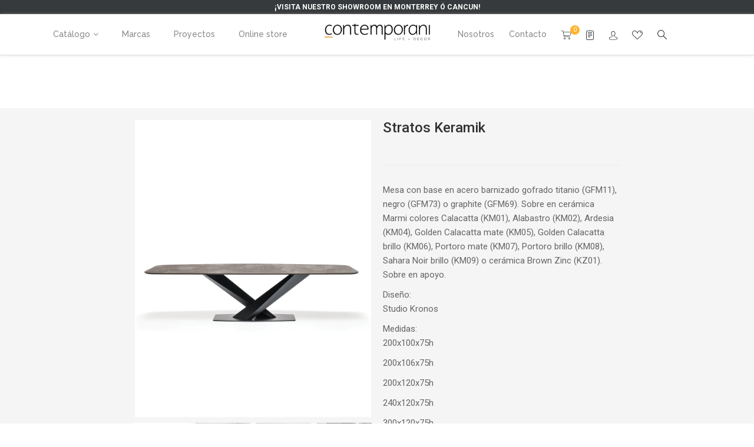

--- FILE ---
content_type: text/html; charset=utf-8
request_url: https://contemporani.com/products/stratos-keramik
body_size: 30591
content:
<!doctype html>
<!--[if IE 9]> <html class="ie9 no-js" lang="es"> <![endif]-->
<!--[if (gt IE 9)|!(IE)]><!--> <html class="no-js" lang="es"> <!--<![endif]-->
<head>
    <meta charset="utf-8">
	<meta http-equiv="x-ua-compatible" content="ie=edge">
    <meta name="viewport" content="width=device-width,initial-scale=1">
    <meta name="theme-color" content="#7796A8">
    <link rel="canonical" href="https://contemporani.myshopify.com/products/stratos-keramik">
    
        <link rel="shortcut icon" href="//contemporani.com/cdn/shop/files/favicon_contemporani_32x32.png?v=1614779984" type="image/png">
    
    
    <title>
        Stratos Keramik
        
        
        &ndash; Contemporani
    </title>
    
        <meta name="description" content="Mesa con base en acero barnizado gofrado titanio (GFM11), negro (GFM73) o graphite (GFM69). Sobre en cerámica Marmi colores Calacatta (KM01), Alabastro (KM02), Ardesia (KM04), Golden Calacatta mate (KM05), Golden Calacatta brillo (KM06), Portoro mate (KM07), Portoro brillo (KM08), Sahara Noir brillo (KM09) o cerámica B">
    
    <!-- /snippets/social-meta-tags.liquid -->
<meta property="og:site_name" content="Contemporani">
<meta property="og:url" content="https://contemporani.myshopify.com/products/stratos-keramik">
<meta property="og:title" content="Stratos Keramik">
<meta property="og:type" content="product">
<meta property="og:description" content="Mesa con base en acero barnizado gofrado titanio (GFM11), negro (GFM73) o graphite (GFM69). Sobre en cerámica Marmi colores Calacatta (KM01), Alabastro (KM02), Ardesia (KM04), Golden Calacatta mate (KM05), Golden Calacatta brillo (KM06), Portoro mate (KM07), Portoro brillo (KM08), Sahara Noir brillo (KM09) o cerámica B"><meta property="og:price:amount" content="0.00">
  	<meta property="og:price:currency" content="MXN"><meta property="og:image" content="http://contemporani.com/cdn/shop/products/STRATOS_KERAMIK_mesas_cattelan_italia_contemporani_57b00054-42fd-4d40-8b61-ce25a0ab6b90_1024x1024.jpg?v=1558936659"><meta property="og:image" content="http://contemporani.com/cdn/shop/products/STRATOS_KERAMIK_1_mesas_cattelan_italia_contemporani_1024x1024.jpg?v=1558936659"><meta property="og:image" content="http://contemporani.com/cdn/shop/products/STRATOS_KERAMIK_2_mesas_cattelan_italia_contemporani_1024x1024.jpg?v=1558936659">
<meta property="og:image:secure_url" content="https://contemporani.com/cdn/shop/products/STRATOS_KERAMIK_mesas_cattelan_italia_contemporani_57b00054-42fd-4d40-8b61-ce25a0ab6b90_1024x1024.jpg?v=1558936659"><meta property="og:image:secure_url" content="https://contemporani.com/cdn/shop/products/STRATOS_KERAMIK_1_mesas_cattelan_italia_contemporani_1024x1024.jpg?v=1558936659"><meta property="og:image:secure_url" content="https://contemporani.com/cdn/shop/products/STRATOS_KERAMIK_2_mesas_cattelan_italia_contemporani_1024x1024.jpg?v=1558936659">
<meta name="twitter:site" content="@">
<meta name="twitter:card" content="summary_large_image">
<meta name="twitter:title" content="Stratos Keramik">
<meta name="twitter:description" content="Mesa con base en acero barnizado gofrado titanio (GFM11), negro (GFM73) o graphite (GFM69). Sobre en cerámica Marmi colores Calacatta (KM01), Alabastro (KM02), Ardesia (KM04), Golden Calacatta mate (KM05), Golden Calacatta brillo (KM06), Portoro mate (KM07), Portoro brillo (KM08), Sahara Noir brillo (KM09) o cerámica B">

    
     <link href="https://fonts.googleapis.com/css?family=Roboto:100,300,400,500,700" rel="stylesheet" type="text/css">


     <link href="https://fonts.googleapis.com/css?family=Raleway:100,300,400,500,700" rel="stylesheet" type="text/css">


     <link href="https://fonts.googleapis.com/css?family=Raleway:100,300,400,500,700" rel="stylesheet" type="text/css">

<link href="//contemporani.com/cdn/shop/t/5/assets/vela-fonts.scss.css?v=170737438957608708491758256147" rel="stylesheet" type="text/css" media="all" />
<link href="//contemporani.com/cdn/shop/t/5/assets/vela-site.scss.css?v=157991167078751416291758256147" rel="stylesheet" type="text/css" media="all" />
<link href="//contemporani.com/cdn/shop/t/5/assets/animate.css?v=132247967396283648631555432832" rel="stylesheet" type="text/css" media="all" />
    <script src="//contemporani.com/cdn/shop/t/5/assets/jquery.2.2.3.js?v=171730250359325013191552516551" type="text/javascript"></script>
<script>
    window.money = '$ {{amount}}';
    window.money_format = '$ {{amount}} MXN';
    window.shop_currency = 'MXN';
    window.loading_url = '//contemporani.com/cdn/shop/t/5/assets/loading.gif?v=47373580461733618591552516552';
    window.file_url = '//contemporani.com/cdn/shop/files/?30877';
    window.asset_url = '//contemporani.com/cdn/shop/t/5/assets/?30877';
    window.ajaxcart_type = 'page';
    window.swatch_enable = false;
    window.sidebar_multichoise = true;
    window.float_header = true;
    window.review = false;
    window.countdown_format = '<ul class="list-unstyle list-inline"><li><span class="number">%D</span><span>days</span></li><li><span class="number"> %H</span><span>Hours</span></li><li><span class="number">%M</span><span>Mins</span></li><li><span class="number">%S</span><span>Secs</span></li></ul>';
</script>
    <script>window.performance && window.performance.mark && window.performance.mark('shopify.content_for_header.start');</script><meta id="shopify-digital-wallet" name="shopify-digital-wallet" content="/7843872831/digital_wallets/dialog">
<meta name="shopify-checkout-api-token" content="49cd59e0f92a6c060363b46739bb8b38">
<meta id="in-context-paypal-metadata" data-shop-id="7843872831" data-venmo-supported="false" data-environment="production" data-locale="es_ES" data-paypal-v4="true" data-currency="MXN">
<link rel="alternate" type="application/json+oembed" href="https://contemporani.myshopify.com/products/stratos-keramik.oembed">
<script async="async" src="/checkouts/internal/preloads.js?locale=es-MX"></script>
<script id="shopify-features" type="application/json">{"accessToken":"49cd59e0f92a6c060363b46739bb8b38","betas":["rich-media-storefront-analytics"],"domain":"contemporani.com","predictiveSearch":true,"shopId":7843872831,"locale":"es"}</script>
<script>var Shopify = Shopify || {};
Shopify.shop = "contemporani.myshopify.com";
Shopify.locale = "es";
Shopify.currency = {"active":"MXN","rate":"1.0"};
Shopify.country = "MX";
Shopify.theme = {"name":"Contemporani x Axented©","id":34713698367,"schema_name":"Vela Framework","schema_version":"v1.0.0","theme_store_id":null,"role":"main"};
Shopify.theme.handle = "null";
Shopify.theme.style = {"id":null,"handle":null};
Shopify.cdnHost = "contemporani.com/cdn";
Shopify.routes = Shopify.routes || {};
Shopify.routes.root = "/";</script>
<script type="module">!function(o){(o.Shopify=o.Shopify||{}).modules=!0}(window);</script>
<script>!function(o){function n(){var o=[];function n(){o.push(Array.prototype.slice.apply(arguments))}return n.q=o,n}var t=o.Shopify=o.Shopify||{};t.loadFeatures=n(),t.autoloadFeatures=n()}(window);</script>
<script id="shop-js-analytics" type="application/json">{"pageType":"product"}</script>
<script defer="defer" async type="module" src="//contemporani.com/cdn/shopifycloud/shop-js/modules/v2/client.init-shop-cart-sync_B5knhve2.es.esm.js"></script>
<script defer="defer" async type="module" src="//contemporani.com/cdn/shopifycloud/shop-js/modules/v2/chunk.common_DUtBTchb.esm.js"></script>
<script type="module">
  await import("//contemporani.com/cdn/shopifycloud/shop-js/modules/v2/client.init-shop-cart-sync_B5knhve2.es.esm.js");
await import("//contemporani.com/cdn/shopifycloud/shop-js/modules/v2/chunk.common_DUtBTchb.esm.js");

  window.Shopify.SignInWithShop?.initShopCartSync?.({"fedCMEnabled":true,"windoidEnabled":true});

</script>
<script>(function() {
  var isLoaded = false;
  function asyncLoad() {
    if (isLoaded) return;
    isLoaded = true;
    var urls = ["https:\/\/s3.amazonaws.com\/conektaapi\/v1.0.0\/js\/conekta_shopify.js?shop=contemporani.myshopify.com","https:\/\/cdn.shopify.com\/s\/files\/1\/0683\/1371\/0892\/files\/splmn-shopify-prod-August-31.min.js?v=1693985059\u0026shop=contemporani.myshopify.com","https:\/\/cdn.shopify.com\/s\/files\/1\/0078\/4387\/2831\/t\/5\/assets\/cws_quotation_init.js?30566\u0026shop=contemporani.myshopify.com","https:\/\/instafeed.nfcube.com\/cdn\/777d21d7356b4ff09a836094c282ecae.js?shop=contemporani.myshopify.com"];
    for (var i = 0; i < urls.length; i++) {
      var s = document.createElement('script');
      s.type = 'text/javascript';
      s.async = true;
      s.src = urls[i];
      var x = document.getElementsByTagName('script')[0];
      x.parentNode.insertBefore(s, x);
    }
  };
  if(window.attachEvent) {
    window.attachEvent('onload', asyncLoad);
  } else {
    window.addEventListener('load', asyncLoad, false);
  }
})();</script>
<script id="__st">var __st={"a":7843872831,"offset":-21600,"reqid":"64fcc21e-c82a-4bfb-8fd6-976dbe722b2b-1768371229","pageurl":"contemporani.com\/products\/stratos-keramik","u":"87ec441a46cc","p":"product","rtyp":"product","rid":1843528433727};</script>
<script>window.ShopifyPaypalV4VisibilityTracking = true;</script>
<script id="captcha-bootstrap">!function(){'use strict';const t='contact',e='account',n='new_comment',o=[[t,t],['blogs',n],['comments',n],[t,'customer']],c=[[e,'customer_login'],[e,'guest_login'],[e,'recover_customer_password'],[e,'create_customer']],r=t=>t.map((([t,e])=>`form[action*='/${t}']:not([data-nocaptcha='true']) input[name='form_type'][value='${e}']`)).join(','),a=t=>()=>t?[...document.querySelectorAll(t)].map((t=>t.form)):[];function s(){const t=[...o],e=r(t);return a(e)}const i='password',u='form_key',d=['recaptcha-v3-token','g-recaptcha-response','h-captcha-response',i],f=()=>{try{return window.sessionStorage}catch{return}},m='__shopify_v',_=t=>t.elements[u];function p(t,e,n=!1){try{const o=window.sessionStorage,c=JSON.parse(o.getItem(e)),{data:r}=function(t){const{data:e,action:n}=t;return t[m]||n?{data:e,action:n}:{data:t,action:n}}(c);for(const[e,n]of Object.entries(r))t.elements[e]&&(t.elements[e].value=n);n&&o.removeItem(e)}catch(o){console.error('form repopulation failed',{error:o})}}const l='form_type',E='cptcha';function T(t){t.dataset[E]=!0}const w=window,h=w.document,L='Shopify',v='ce_forms',y='captcha';let A=!1;((t,e)=>{const n=(g='f06e6c50-85a8-45c8-87d0-21a2b65856fe',I='https://cdn.shopify.com/shopifycloud/storefront-forms-hcaptcha/ce_storefront_forms_captcha_hcaptcha.v1.5.2.iife.js',D={infoText:'Protegido por hCaptcha',privacyText:'Privacidad',termsText:'Términos'},(t,e,n)=>{const o=w[L][v],c=o.bindForm;if(c)return c(t,g,e,D).then(n);var r;o.q.push([[t,g,e,D],n]),r=I,A||(h.body.append(Object.assign(h.createElement('script'),{id:'captcha-provider',async:!0,src:r})),A=!0)});var g,I,D;w[L]=w[L]||{},w[L][v]=w[L][v]||{},w[L][v].q=[],w[L][y]=w[L][y]||{},w[L][y].protect=function(t,e){n(t,void 0,e),T(t)},Object.freeze(w[L][y]),function(t,e,n,w,h,L){const[v,y,A,g]=function(t,e,n){const i=e?o:[],u=t?c:[],d=[...i,...u],f=r(d),m=r(i),_=r(d.filter((([t,e])=>n.includes(e))));return[a(f),a(m),a(_),s()]}(w,h,L),I=t=>{const e=t.target;return e instanceof HTMLFormElement?e:e&&e.form},D=t=>v().includes(t);t.addEventListener('submit',(t=>{const e=I(t);if(!e)return;const n=D(e)&&!e.dataset.hcaptchaBound&&!e.dataset.recaptchaBound,o=_(e),c=g().includes(e)&&(!o||!o.value);(n||c)&&t.preventDefault(),c&&!n&&(function(t){try{if(!f())return;!function(t){const e=f();if(!e)return;const n=_(t);if(!n)return;const o=n.value;o&&e.removeItem(o)}(t);const e=Array.from(Array(32),(()=>Math.random().toString(36)[2])).join('');!function(t,e){_(t)||t.append(Object.assign(document.createElement('input'),{type:'hidden',name:u})),t.elements[u].value=e}(t,e),function(t,e){const n=f();if(!n)return;const o=[...t.querySelectorAll(`input[type='${i}']`)].map((({name:t})=>t)),c=[...d,...o],r={};for(const[a,s]of new FormData(t).entries())c.includes(a)||(r[a]=s);n.setItem(e,JSON.stringify({[m]:1,action:t.action,data:r}))}(t,e)}catch(e){console.error('failed to persist form',e)}}(e),e.submit())}));const S=(t,e)=>{t&&!t.dataset[E]&&(n(t,e.some((e=>e===t))),T(t))};for(const o of['focusin','change'])t.addEventListener(o,(t=>{const e=I(t);D(e)&&S(e,y())}));const B=e.get('form_key'),M=e.get(l),P=B&&M;t.addEventListener('DOMContentLoaded',(()=>{const t=y();if(P)for(const e of t)e.elements[l].value===M&&p(e,B);[...new Set([...A(),...v().filter((t=>'true'===t.dataset.shopifyCaptcha))])].forEach((e=>S(e,t)))}))}(h,new URLSearchParams(w.location.search),n,t,e,['guest_login'])})(!0,!0)}();</script>
<script integrity="sha256-4kQ18oKyAcykRKYeNunJcIwy7WH5gtpwJnB7kiuLZ1E=" data-source-attribution="shopify.loadfeatures" defer="defer" src="//contemporani.com/cdn/shopifycloud/storefront/assets/storefront/load_feature-a0a9edcb.js" crossorigin="anonymous"></script>
<script data-source-attribution="shopify.dynamic_checkout.dynamic.init">var Shopify=Shopify||{};Shopify.PaymentButton=Shopify.PaymentButton||{isStorefrontPortableWallets:!0,init:function(){window.Shopify.PaymentButton.init=function(){};var t=document.createElement("script");t.src="https://contemporani.com/cdn/shopifycloud/portable-wallets/latest/portable-wallets.es.js",t.type="module",document.head.appendChild(t)}};
</script>
<script data-source-attribution="shopify.dynamic_checkout.buyer_consent">
  function portableWalletsHideBuyerConsent(e){var t=document.getElementById("shopify-buyer-consent"),n=document.getElementById("shopify-subscription-policy-button");t&&n&&(t.classList.add("hidden"),t.setAttribute("aria-hidden","true"),n.removeEventListener("click",e))}function portableWalletsShowBuyerConsent(e){var t=document.getElementById("shopify-buyer-consent"),n=document.getElementById("shopify-subscription-policy-button");t&&n&&(t.classList.remove("hidden"),t.removeAttribute("aria-hidden"),n.addEventListener("click",e))}window.Shopify?.PaymentButton&&(window.Shopify.PaymentButton.hideBuyerConsent=portableWalletsHideBuyerConsent,window.Shopify.PaymentButton.showBuyerConsent=portableWalletsShowBuyerConsent);
</script>
<script data-source-attribution="shopify.dynamic_checkout.cart.bootstrap">document.addEventListener("DOMContentLoaded",(function(){function t(){return document.querySelector("shopify-accelerated-checkout-cart, shopify-accelerated-checkout")}if(t())Shopify.PaymentButton.init();else{new MutationObserver((function(e,n){t()&&(Shopify.PaymentButton.init(),n.disconnect())})).observe(document.body,{childList:!0,subtree:!0})}}));
</script>
<link id="shopify-accelerated-checkout-styles" rel="stylesheet" media="screen" href="https://contemporani.com/cdn/shopifycloud/portable-wallets/latest/accelerated-checkout-backwards-compat.css" crossorigin="anonymous">
<style id="shopify-accelerated-checkout-cart">
        #shopify-buyer-consent {
  margin-top: 1em;
  display: inline-block;
  width: 100%;
}

#shopify-buyer-consent.hidden {
  display: none;
}

#shopify-subscription-policy-button {
  background: none;
  border: none;
  padding: 0;
  text-decoration: underline;
  font-size: inherit;
  cursor: pointer;
}

#shopify-subscription-policy-button::before {
  box-shadow: none;
}

      </style>

<script>window.performance && window.performance.mark && window.performance.mark('shopify.content_for_header.end');</script>




	
<!-- 786/92 ASM SAW KGN -->
<!-- App First CSS [Version-1] is included below -->
<link href="//contemporani.com/cdn/shop/t/5/assets/cws_quotation.css?v=33820153425120144401560957142" rel="stylesheet" type="text/css" media="all" />

<!-- App Upgraded CSS [Version-2] is included below -->
<link href="//contemporani.com/cdn/shop/t/5/assets/cws_quotation_upgraded.css?v=152165573796779074601580098670" rel="stylesheet" type="text/css" media="all" />

<!-- Quote Configurations -->
<script src="//contemporani.com/cdn/shop/t/5/assets/cws_quotation_config.js?v=88217535920122924911687457564" type="text/javascript"></script>

<!-- Liquid Error Handling --><!-- Check Jquery Version Cases -->
<script type="text/javascript">
if (typeof jQuery === "undefined") {
    document.write(unescape("%3Cscript src='//ajax.googleapis.com/ajax/libs/jquery/1.8.3/jquery.min.js' type='text/javascript'%3E%3C/script%3E"));
} else {
	if((jQuery.fn.jquery.replace(/\.(\d)/g,".0$1").replace(/\.0(\d{2})/g,".$1") < "1.08.01")){
    document.write(unescape("%3Cscript src='//ajax.googleapis.com/ajax/libs/jquery/1.8.3/jquery.min.js' type='text/javascript'%3E%3C/script%3E"));
    }
}

</script>

<!-- JS -->
<script type="text/javascript">
  	//Static Class/Id arrays based on free shopify themes
    var product_container_ele = ['.product-info','li','div.grid__item', 'div.product', 'div.grid-view-item','div.collection__item','div[class*="product-item"]','article[class*="productgrid"]','article[class*="card"]','div.xs-card','a[href*="/products/"]','.product-index','.owl-item','.isp_grid_result','.snize-product','.grid-item','div.card','.flickity-viewport .product-wrap','article, div.related-products a','.product--wrapper','.bk-product','.box.product','.box_1','.indiv-product','.product-index','.product-car','.product-card','.product-wrap','.product:not(body)','.products .one-third.column.thumbnail','.limespot-recommendation-box-item .ls-link','.mp-product-grid','.product-grid .four-col .product-link .img-outer','.collection-matrix .grid__item','.product-grid .product-item','.ais-product','.ProductItem__Wrapper','.grid-product__content','.bkt--products-vertical','.lb-product-wrapper','.product-link .rimage-outer-wrapper','.grid__cell .product-item','.item.large--one-quarter','div.list-view-item'];
    var addtocart_selectors = [".shopify-payment-button","#AddToCart-product-template","#AddToCart","#addToCart-product-template",".product__add-to-cart-button",".product-form__cart-submit",".add-to-cart",".cart-functions > button",".productitem--action-atc",".product-form--atc-button",".product-menu-button-atc",".product__add-to-cart",".product-add",".add-to-cart-button","#addToCart",".product-detail__form__action > button",".product-form-submit-wrap > input",".product-form input[type=\"submit\"]","input.submit",".add_to_cart",".product-item-quick-shop","#add-to-cart",".productForm-submit",".add-to-cart-btn",".product-single__add-btn",".quick-add--add-button",".product-page--add-to-cart",".addToCart",".product-form .form-actions",".button.add",".btn-cart","button#add",".addtocart",".AddtoCart",".product-add input.add","button#purchase","form[action=\"\/cart\/add\"] input[type=\"button\"]","form[action=\"\/cart\/add\"] button[type=\"button\"]","form[action=\"\/cart\/add\"] input[type=\"submit\"]", "form[action=\"\/cart\/add\"] button[type=\"submit\"]",".product__form button[type=\"submit\"]","#AddToCart--product-template"];
	var price_selectors = [".product__prices",".price-box","#comparePrice-product-template","#ProductPrice-product-template","#ProductPrice",".product-price",".product__price","#productPrice-product-template",".product__current-price",".product-thumb-caption-price-current",".product-item-caption-price-current",".grid-product__price",".product__price","span.price","span.product-price",".productitem--price",".product-pricing","span.money",".product-item__price",".product-list-item-price","p.price","div.price",".product-meta__prices","div.product-price","span#price",".price.money","h3.price","a.price",".price-area",".product-item-price",".pricearea",".collectionGrid .collectionBlock-info > p","#ComparePrice",".product--price-wrapper",".product-page--price-wrapper",".color--shop-accent.font-size--s.t--meta.f--main",".ComparePrice",".ProductPrice",".prodThumb .title span:last-child",".price",".product-single__price-product-template",".product-info-price",".price-money",".prod-price","#price-field",".product-grid--price",".prices",".pricing","#product-price",".money-styling",".compare-at-price",".product-item--price",".card__price",".product-card__price",".product-price__price",".product-item__price-wrapper",".product-single__price",".grid-product__price-wrap","a.grid-link p.grid-link__meta"];
  	var qty_selectors = [".product-form__item--quantity",".product-single__quantity",".js-qty",".quantity-wrapper",".quantity-selector",".product-form__quantity-selector",".product-single__addtocart label"];
  	var variant_dropdown_selectors = ["select.single-option-selector","label[for^='SingleOptionSelector']","label[for^='productSelect-product-template-option']","label.single-option-selector__label","label.single-option-radio__label","[id^='ProductSelect-option']","label[for^='ProductSelect-product-template-option-']"];
 
  	//Get Configurations
    var json_file_cont = JSON.parse(cwsQAConfigs);
   	window.qmp_pro_ids = json_file_cont.disabled_products.toString().replace(/(^,)|(,$)/g, "");
  	window.qmp_allow_quote_for_soldout = json_file_cont.allow_quote_for_soldout;
  	window.hide_addtocart = json_file_cont.hide_add_to_cart;
  	window.product_container_element = json_file_cont.product_container_element;
  	window.hide_price = json_file_cont.hide_price;
  	window.hide_add_to_cart_class = json_file_cont.hide_add_to_cart_class;
  	window.hide_price_element = json_file_cont.hide_price_element;
	window.quick_quote_form_use = json_file_cont.quick_quote_form_use;
    window.show_button_on = json_file_cont.show_button_on;
  
  	//Get enable/disable config.
  	window.enable_app = json_file_cont.enable_app;
    
  	//Set currency format
  	window.qmp_money_format = "$ {{amount}}"; 
   
    //Get current Template
    window.curr_template = "product";
      
    //Get Product Handle
    window.product_handle = "stratos-keramik";
    
	//Get Product Id
    window.product_id = "1843528433727";
    
   	//Get Shop Domain
    window.shop_domain = 'contemporani.myshopify.com';
  	
    //Get Re-Captcha values
    window.enable_re_captcha = json_file_cont.enable_re_captcha;
    window.re_captcha_site_key = json_file_cont.re_captcha_site_key;
  
  	//Get Form Required Fields
  	window.required_field = json_file_cont.required_field;
    
    //Get Language Translations
    window.var_save_label = "guardar"; 
	window.add_to_quote_success_message = "el producto se agregó a la cotización"; 
	window.add_to_quote_btn = "cotización";
    window.soldout = "agotado";
   	window.first_name_lbl = "nombre";
  	window.last_name_lbl = "apellido";
  	window.email_lbl = "correo electrónico";  
  	window.message_lbl = "mensaje"; 
  	window.phone_no_lbl = "teléfono"; 
  	window.company_lbl = "compañía"; 
  	window.submit_quote_lbl = "enviar cotización"; 
  	window.first_name_error_text = "el campo nombre es requerido"; 
    window.last_name_error_text = "el campo apellido es requerido";
    window.email_error_text = "el campo correo electrónico es requerido"; 
    window.invalid_email_error_text = "el correo electrónico es inválido"; 
    window.message_error_text = "el campo mensaje es requerido";
    window.phone_error_text = "el campo teléfono es requerido"; 
    window.invalid_phone_error_text = "el teléfono es inválido"; 
    window.company_error_text = "el campo compañía es requerido"; 
    window.captcha_error_text = "es necesario validar el captcha"; 
  	window.thank_you_msg = "gracias por solicitar la cotización. tu numero de solicitud es"; 
  	window.soldout_message = "¡lo sentimos! no se pudo enviar la solicitud porque el artículo está agotado"; 
    window.quote_checkout_error = "¡lo sentimos! no puedes pagar porque no se ha creado una orden. por favor ponte en contacto con nosotros"; 
  	window.maximum_qty_message = "tenemos un máximo de %s artículos disponibles.";   
	var qty_str = window.maximum_qty_message;
    var qty_str_arr = qty_str.toString().split("%s");
	window.maximum_qty_msg1 = qty_str_arr[0];
	window.maximum_qty_msg2= qty_str_arr[1];
  	window.out_of_stock_message = "¡lo sentimos! este artículo no está disponible para cotización";  
	window.request_for_a_quote_btn = "solicitar cotización"; 
    window.view_quote_text = "ver cotización"; 
    
    //Columns
    window.prd_name = "nombre"; 
  	window.prd_img = "imagen"; 
  	window.prd_price = "precio"; 
  	window.prd_qty = "cantidad"; 
  
    //Get Variant Table Configs.
    window.variant_table_default_qty = json_file_cont.variant_table_default_qty;
    window.show_variant_img = json_file_cont.show_variant_img;
    window.variant_img_size = json_file_cont.variant_img_size;
  	window.show_sku = json_file_cont.show_sku;
  	window.sku_text = json_file_cont.sku_text;
  
  	//Get floating quote cart show/hide config.
  	window.show_floating_quote_cart = json_file_cont.show_floating_quote_cart;
      
  	//No Image Path
  	window.no_img = "//contemporani.com/cdn/shop/t/5/assets/cws_quotation_no_img.png?v=36470319120580749811560440721";
    
    //Theme Store Id
    window.theme_store_id = Shopify.theme.theme_store_id;
  	var shp_themes = [796,380,730,829,679,782,775,766,719,578]; 
      
    //Data url
    window.data_url = 'https://www.requestaquoteshp.capacitywebservices.com/ajax/quick_quote_product_form.php';
   
    //Hide Add to Cart & Price Feature Custom Theme Solution
	if(typeof window.product_container_element !== "undefined") {
    	if(window.product_container_element != "") {
     		window.product_container_element = window.product_container_element.replace(/(^,)|(,$)/g, "");
    		product_container_ele.push(window.product_container_element);
    	}
	}
  
	if(typeof window.hide_add_to_cart_class !== "undefined") {
  		if(window.hide_add_to_cart_class != "") {
      		window.hide_add_to_cart_class = window.hide_add_to_cart_class.replace(/(^,)|(,$)/g, "");
    		addtocart_selectors.push(window.hide_add_to_cart_class);
    	}
	}

	if(typeof window.hide_price_element !== "undefined") {
  		if(window.hide_price_element != "") {
  			window.hide_price_element = window.hide_price_element.replace(/(^,)|(,$)/g, "");
   			price_selectors.push(window.hide_price_element);
    	}
	}

    //Pass Classes / Ids element full string data to Quote JS.
 	window.product_container_ele = product_container_ele.toString();
    window.addtocart_selectors = addtocart_selectors.toString();
    window.price_selectors = price_selectors.toString();
  	window.qty_selectors = qty_selectors.toString();
  	window.variant_dropdown_selectors = variant_dropdown_selectors.toString();
  
  	//If customer is logged in then autofilled quote form fields values.
  	window.cust_first_name = "";
    window.cust_last_name = "";
    window.cust_email = "";
    window.cust_phone = "";
 
  	//Check if not included then include Shopify AJAX API LIBRARY
    var exist_script = $('script[src*="api.jquery"]').length;
  	var ajax_api_js = "//contemporani.com/cdn/shopifycloud/storefront/assets/themes_support/api.jquery-7ab1a3a4.js";
   	
    if(!exist_script) { 
    	document.write(unescape("%3Cscript src='"+ajax_api_js+"' type='text/javascript'%3E%3C/script%3E"));
   	} 
</script>

<script type="text/javascript">
	var add_to_quote = "//contemporani.com/cdn/shop/t/5/assets/cws_quotation.js?v=102322073066637444541580970333";
    
    
 	if(window.location.href.indexOf("/apps/quote-request") == -1) { 	
      document.write(unescape("%3Cscript src='"+add_to_quote+"' type='text/javascript' async defer%3E%3C/script%3E"));
    } 
  	
 
  	//Re-Captcha included on Quote Form Only - 786
  	if(window.enable_re_captcha == "yes" && window.re_captcha_site_key != "") {	
      	
     		document.write(unescape("%3Cscript src='https://www.google.com/recaptcha/api.js?onload=loadCaptcha&render=explicit' type='text/javascript' async defer%3E%3C/script%3E"));
       	
      
      	if(window.location.href.indexOf("/apps/quote-request") != -1) {	
     		document.write(unescape("%3Cscript src='https://www.google.com/recaptcha/api.js?onload=loadCaptcha&render=explicit' type='text/javascript' async defer%3E%3C/script%3E"));
  		}
  	}
</script>

					
<link href="https://monorail-edge.shopifysvc.com" rel="dns-prefetch">
<script>(function(){if ("sendBeacon" in navigator && "performance" in window) {try {var session_token_from_headers = performance.getEntriesByType('navigation')[0].serverTiming.find(x => x.name == '_s').description;} catch {var session_token_from_headers = undefined;}var session_cookie_matches = document.cookie.match(/_shopify_s=([^;]*)/);var session_token_from_cookie = session_cookie_matches && session_cookie_matches.length === 2 ? session_cookie_matches[1] : "";var session_token = session_token_from_headers || session_token_from_cookie || "";function handle_abandonment_event(e) {var entries = performance.getEntries().filter(function(entry) {return /monorail-edge.shopifysvc.com/.test(entry.name);});if (!window.abandonment_tracked && entries.length === 0) {window.abandonment_tracked = true;var currentMs = Date.now();var navigation_start = performance.timing.navigationStart;var payload = {shop_id: 7843872831,url: window.location.href,navigation_start,duration: currentMs - navigation_start,session_token,page_type: "product"};window.navigator.sendBeacon("https://monorail-edge.shopifysvc.com/v1/produce", JSON.stringify({schema_id: "online_store_buyer_site_abandonment/1.1",payload: payload,metadata: {event_created_at_ms: currentMs,event_sent_at_ms: currentMs}}));}}window.addEventListener('pagehide', handle_abandonment_event);}}());</script>
<script id="web-pixels-manager-setup">(function e(e,d,r,n,o){if(void 0===o&&(o={}),!Boolean(null===(a=null===(i=window.Shopify)||void 0===i?void 0:i.analytics)||void 0===a?void 0:a.replayQueue)){var i,a;window.Shopify=window.Shopify||{};var t=window.Shopify;t.analytics=t.analytics||{};var s=t.analytics;s.replayQueue=[],s.publish=function(e,d,r){return s.replayQueue.push([e,d,r]),!0};try{self.performance.mark("wpm:start")}catch(e){}var l=function(){var e={modern:/Edge?\/(1{2}[4-9]|1[2-9]\d|[2-9]\d{2}|\d{4,})\.\d+(\.\d+|)|Firefox\/(1{2}[4-9]|1[2-9]\d|[2-9]\d{2}|\d{4,})\.\d+(\.\d+|)|Chrom(ium|e)\/(9{2}|\d{3,})\.\d+(\.\d+|)|(Maci|X1{2}).+ Version\/(15\.\d+|(1[6-9]|[2-9]\d|\d{3,})\.\d+)([,.]\d+|)( \(\w+\)|)( Mobile\/\w+|) Safari\/|Chrome.+OPR\/(9{2}|\d{3,})\.\d+\.\d+|(CPU[ +]OS|iPhone[ +]OS|CPU[ +]iPhone|CPU IPhone OS|CPU iPad OS)[ +]+(15[._]\d+|(1[6-9]|[2-9]\d|\d{3,})[._]\d+)([._]\d+|)|Android:?[ /-](13[3-9]|1[4-9]\d|[2-9]\d{2}|\d{4,})(\.\d+|)(\.\d+|)|Android.+Firefox\/(13[5-9]|1[4-9]\d|[2-9]\d{2}|\d{4,})\.\d+(\.\d+|)|Android.+Chrom(ium|e)\/(13[3-9]|1[4-9]\d|[2-9]\d{2}|\d{4,})\.\d+(\.\d+|)|SamsungBrowser\/([2-9]\d|\d{3,})\.\d+/,legacy:/Edge?\/(1[6-9]|[2-9]\d|\d{3,})\.\d+(\.\d+|)|Firefox\/(5[4-9]|[6-9]\d|\d{3,})\.\d+(\.\d+|)|Chrom(ium|e)\/(5[1-9]|[6-9]\d|\d{3,})\.\d+(\.\d+|)([\d.]+$|.*Safari\/(?![\d.]+ Edge\/[\d.]+$))|(Maci|X1{2}).+ Version\/(10\.\d+|(1[1-9]|[2-9]\d|\d{3,})\.\d+)([,.]\d+|)( \(\w+\)|)( Mobile\/\w+|) Safari\/|Chrome.+OPR\/(3[89]|[4-9]\d|\d{3,})\.\d+\.\d+|(CPU[ +]OS|iPhone[ +]OS|CPU[ +]iPhone|CPU IPhone OS|CPU iPad OS)[ +]+(10[._]\d+|(1[1-9]|[2-9]\d|\d{3,})[._]\d+)([._]\d+|)|Android:?[ /-](13[3-9]|1[4-9]\d|[2-9]\d{2}|\d{4,})(\.\d+|)(\.\d+|)|Mobile Safari.+OPR\/([89]\d|\d{3,})\.\d+\.\d+|Android.+Firefox\/(13[5-9]|1[4-9]\d|[2-9]\d{2}|\d{4,})\.\d+(\.\d+|)|Android.+Chrom(ium|e)\/(13[3-9]|1[4-9]\d|[2-9]\d{2}|\d{4,})\.\d+(\.\d+|)|Android.+(UC? ?Browser|UCWEB|U3)[ /]?(15\.([5-9]|\d{2,})|(1[6-9]|[2-9]\d|\d{3,})\.\d+)\.\d+|SamsungBrowser\/(5\.\d+|([6-9]|\d{2,})\.\d+)|Android.+MQ{2}Browser\/(14(\.(9|\d{2,})|)|(1[5-9]|[2-9]\d|\d{3,})(\.\d+|))(\.\d+|)|K[Aa][Ii]OS\/(3\.\d+|([4-9]|\d{2,})\.\d+)(\.\d+|)/},d=e.modern,r=e.legacy,n=navigator.userAgent;return n.match(d)?"modern":n.match(r)?"legacy":"unknown"}(),u="modern"===l?"modern":"legacy",c=(null!=n?n:{modern:"",legacy:""})[u],f=function(e){return[e.baseUrl,"/wpm","/b",e.hashVersion,"modern"===e.buildTarget?"m":"l",".js"].join("")}({baseUrl:d,hashVersion:r,buildTarget:u}),m=function(e){var d=e.version,r=e.bundleTarget,n=e.surface,o=e.pageUrl,i=e.monorailEndpoint;return{emit:function(e){var a=e.status,t=e.errorMsg,s=(new Date).getTime(),l=JSON.stringify({metadata:{event_sent_at_ms:s},events:[{schema_id:"web_pixels_manager_load/3.1",payload:{version:d,bundle_target:r,page_url:o,status:a,surface:n,error_msg:t},metadata:{event_created_at_ms:s}}]});if(!i)return console&&console.warn&&console.warn("[Web Pixels Manager] No Monorail endpoint provided, skipping logging."),!1;try{return self.navigator.sendBeacon.bind(self.navigator)(i,l)}catch(e){}var u=new XMLHttpRequest;try{return u.open("POST",i,!0),u.setRequestHeader("Content-Type","text/plain"),u.send(l),!0}catch(e){return console&&console.warn&&console.warn("[Web Pixels Manager] Got an unhandled error while logging to Monorail."),!1}}}}({version:r,bundleTarget:l,surface:e.surface,pageUrl:self.location.href,monorailEndpoint:e.monorailEndpoint});try{o.browserTarget=l,function(e){var d=e.src,r=e.async,n=void 0===r||r,o=e.onload,i=e.onerror,a=e.sri,t=e.scriptDataAttributes,s=void 0===t?{}:t,l=document.createElement("script"),u=document.querySelector("head"),c=document.querySelector("body");if(l.async=n,l.src=d,a&&(l.integrity=a,l.crossOrigin="anonymous"),s)for(var f in s)if(Object.prototype.hasOwnProperty.call(s,f))try{l.dataset[f]=s[f]}catch(e){}if(o&&l.addEventListener("load",o),i&&l.addEventListener("error",i),u)u.appendChild(l);else{if(!c)throw new Error("Did not find a head or body element to append the script");c.appendChild(l)}}({src:f,async:!0,onload:function(){if(!function(){var e,d;return Boolean(null===(d=null===(e=window.Shopify)||void 0===e?void 0:e.analytics)||void 0===d?void 0:d.initialized)}()){var d=window.webPixelsManager.init(e)||void 0;if(d){var r=window.Shopify.analytics;r.replayQueue.forEach((function(e){var r=e[0],n=e[1],o=e[2];d.publishCustomEvent(r,n,o)})),r.replayQueue=[],r.publish=d.publishCustomEvent,r.visitor=d.visitor,r.initialized=!0}}},onerror:function(){return m.emit({status:"failed",errorMsg:"".concat(f," has failed to load")})},sri:function(e){var d=/^sha384-[A-Za-z0-9+/=]+$/;return"string"==typeof e&&d.test(e)}(c)?c:"",scriptDataAttributes:o}),m.emit({status:"loading"})}catch(e){m.emit({status:"failed",errorMsg:(null==e?void 0:e.message)||"Unknown error"})}}})({shopId: 7843872831,storefrontBaseUrl: "https://contemporani.myshopify.com",extensionsBaseUrl: "https://extensions.shopifycdn.com/cdn/shopifycloud/web-pixels-manager",monorailEndpoint: "https://monorail-edge.shopifysvc.com/unstable/produce_batch",surface: "storefront-renderer",enabledBetaFlags: ["2dca8a86","a0d5f9d2"],webPixelsConfigList: [{"id":"59342911","eventPayloadVersion":"v1","runtimeContext":"LAX","scriptVersion":"1","type":"CUSTOM","privacyPurposes":["MARKETING"],"name":"Meta pixel (migrated)"},{"id":"75169855","eventPayloadVersion":"v1","runtimeContext":"LAX","scriptVersion":"1","type":"CUSTOM","privacyPurposes":["ANALYTICS"],"name":"Google Analytics tag (migrated)"},{"id":"shopify-app-pixel","configuration":"{}","eventPayloadVersion":"v1","runtimeContext":"STRICT","scriptVersion":"0450","apiClientId":"shopify-pixel","type":"APP","privacyPurposes":["ANALYTICS","MARKETING"]},{"id":"shopify-custom-pixel","eventPayloadVersion":"v1","runtimeContext":"LAX","scriptVersion":"0450","apiClientId":"shopify-pixel","type":"CUSTOM","privacyPurposes":["ANALYTICS","MARKETING"]}],isMerchantRequest: false,initData: {"shop":{"name":"Contemporani","paymentSettings":{"currencyCode":"MXN"},"myshopifyDomain":"contemporani.myshopify.com","countryCode":"MX","storefrontUrl":"https:\/\/contemporani.myshopify.com"},"customer":null,"cart":null,"checkout":null,"productVariants":[{"price":{"amount":0.0,"currencyCode":"MXN"},"product":{"title":"Stratos Keramik","vendor":"Cattelan Italia","id":"1843528433727","untranslatedTitle":"Stratos Keramik","url":"\/products\/stratos-keramik","type":"Mesas"},"id":"14987816304703","image":{"src":"\/\/contemporani.com\/cdn\/shop\/products\/STRATOS_KERAMIK_mesas_cattelan_italia_contemporani_57b00054-42fd-4d40-8b61-ce25a0ab6b90.jpg?v=1558936659"},"sku":"","title":"Default Title","untranslatedTitle":"Default Title"}],"purchasingCompany":null},},"https://contemporani.com/cdn","7cecd0b6w90c54c6cpe92089d5m57a67346",{"modern":"","legacy":""},{"shopId":"7843872831","storefrontBaseUrl":"https:\/\/contemporani.myshopify.com","extensionBaseUrl":"https:\/\/extensions.shopifycdn.com\/cdn\/shopifycloud\/web-pixels-manager","surface":"storefront-renderer","enabledBetaFlags":"[\"2dca8a86\", \"a0d5f9d2\"]","isMerchantRequest":"false","hashVersion":"7cecd0b6w90c54c6cpe92089d5m57a67346","publish":"custom","events":"[[\"page_viewed\",{}],[\"product_viewed\",{\"productVariant\":{\"price\":{\"amount\":0.0,\"currencyCode\":\"MXN\"},\"product\":{\"title\":\"Stratos Keramik\",\"vendor\":\"Cattelan Italia\",\"id\":\"1843528433727\",\"untranslatedTitle\":\"Stratos Keramik\",\"url\":\"\/products\/stratos-keramik\",\"type\":\"Mesas\"},\"id\":\"14987816304703\",\"image\":{\"src\":\"\/\/contemporani.com\/cdn\/shop\/products\/STRATOS_KERAMIK_mesas_cattelan_italia_contemporani_57b00054-42fd-4d40-8b61-ce25a0ab6b90.jpg?v=1558936659\"},\"sku\":\"\",\"title\":\"Default Title\",\"untranslatedTitle\":\"Default Title\"}}]]"});</script><script>
  window.ShopifyAnalytics = window.ShopifyAnalytics || {};
  window.ShopifyAnalytics.meta = window.ShopifyAnalytics.meta || {};
  window.ShopifyAnalytics.meta.currency = 'MXN';
  var meta = {"product":{"id":1843528433727,"gid":"gid:\/\/shopify\/Product\/1843528433727","vendor":"Cattelan Italia","type":"Mesas","handle":"stratos-keramik","variants":[{"id":14987816304703,"price":0,"name":"Stratos Keramik","public_title":null,"sku":""}],"remote":false},"page":{"pageType":"product","resourceType":"product","resourceId":1843528433727,"requestId":"64fcc21e-c82a-4bfb-8fd6-976dbe722b2b-1768371229"}};
  for (var attr in meta) {
    window.ShopifyAnalytics.meta[attr] = meta[attr];
  }
</script>
<script class="analytics">
  (function () {
    var customDocumentWrite = function(content) {
      var jquery = null;

      if (window.jQuery) {
        jquery = window.jQuery;
      } else if (window.Checkout && window.Checkout.$) {
        jquery = window.Checkout.$;
      }

      if (jquery) {
        jquery('body').append(content);
      }
    };

    var hasLoggedConversion = function(token) {
      if (token) {
        return document.cookie.indexOf('loggedConversion=' + token) !== -1;
      }
      return false;
    }

    var setCookieIfConversion = function(token) {
      if (token) {
        var twoMonthsFromNow = new Date(Date.now());
        twoMonthsFromNow.setMonth(twoMonthsFromNow.getMonth() + 2);

        document.cookie = 'loggedConversion=' + token + '; expires=' + twoMonthsFromNow;
      }
    }

    var trekkie = window.ShopifyAnalytics.lib = window.trekkie = window.trekkie || [];
    if (trekkie.integrations) {
      return;
    }
    trekkie.methods = [
      'identify',
      'page',
      'ready',
      'track',
      'trackForm',
      'trackLink'
    ];
    trekkie.factory = function(method) {
      return function() {
        var args = Array.prototype.slice.call(arguments);
        args.unshift(method);
        trekkie.push(args);
        return trekkie;
      };
    };
    for (var i = 0; i < trekkie.methods.length; i++) {
      var key = trekkie.methods[i];
      trekkie[key] = trekkie.factory(key);
    }
    trekkie.load = function(config) {
      trekkie.config = config || {};
      trekkie.config.initialDocumentCookie = document.cookie;
      var first = document.getElementsByTagName('script')[0];
      var script = document.createElement('script');
      script.type = 'text/javascript';
      script.onerror = function(e) {
        var scriptFallback = document.createElement('script');
        scriptFallback.type = 'text/javascript';
        scriptFallback.onerror = function(error) {
                var Monorail = {
      produce: function produce(monorailDomain, schemaId, payload) {
        var currentMs = new Date().getTime();
        var event = {
          schema_id: schemaId,
          payload: payload,
          metadata: {
            event_created_at_ms: currentMs,
            event_sent_at_ms: currentMs
          }
        };
        return Monorail.sendRequest("https://" + monorailDomain + "/v1/produce", JSON.stringify(event));
      },
      sendRequest: function sendRequest(endpointUrl, payload) {
        // Try the sendBeacon API
        if (window && window.navigator && typeof window.navigator.sendBeacon === 'function' && typeof window.Blob === 'function' && !Monorail.isIos12()) {
          var blobData = new window.Blob([payload], {
            type: 'text/plain'
          });

          if (window.navigator.sendBeacon(endpointUrl, blobData)) {
            return true;
          } // sendBeacon was not successful

        } // XHR beacon

        var xhr = new XMLHttpRequest();

        try {
          xhr.open('POST', endpointUrl);
          xhr.setRequestHeader('Content-Type', 'text/plain');
          xhr.send(payload);
        } catch (e) {
          console.log(e);
        }

        return false;
      },
      isIos12: function isIos12() {
        return window.navigator.userAgent.lastIndexOf('iPhone; CPU iPhone OS 12_') !== -1 || window.navigator.userAgent.lastIndexOf('iPad; CPU OS 12_') !== -1;
      }
    };
    Monorail.produce('monorail-edge.shopifysvc.com',
      'trekkie_storefront_load_errors/1.1',
      {shop_id: 7843872831,
      theme_id: 34713698367,
      app_name: "storefront",
      context_url: window.location.href,
      source_url: "//contemporani.com/cdn/s/trekkie.storefront.55c6279c31a6628627b2ba1c5ff367020da294e2.min.js"});

        };
        scriptFallback.async = true;
        scriptFallback.src = '//contemporani.com/cdn/s/trekkie.storefront.55c6279c31a6628627b2ba1c5ff367020da294e2.min.js';
        first.parentNode.insertBefore(scriptFallback, first);
      };
      script.async = true;
      script.src = '//contemporani.com/cdn/s/trekkie.storefront.55c6279c31a6628627b2ba1c5ff367020da294e2.min.js';
      first.parentNode.insertBefore(script, first);
    };
    trekkie.load(
      {"Trekkie":{"appName":"storefront","development":false,"defaultAttributes":{"shopId":7843872831,"isMerchantRequest":null,"themeId":34713698367,"themeCityHash":"9314587710738823546","contentLanguage":"es","currency":"MXN","eventMetadataId":"ca920ac7-d534-4a96-a8d7-b77d3ba1af28"},"isServerSideCookieWritingEnabled":true,"monorailRegion":"shop_domain","enabledBetaFlags":["65f19447"]},"Session Attribution":{},"S2S":{"facebookCapiEnabled":false,"source":"trekkie-storefront-renderer","apiClientId":580111}}
    );

    var loaded = false;
    trekkie.ready(function() {
      if (loaded) return;
      loaded = true;

      window.ShopifyAnalytics.lib = window.trekkie;

      var originalDocumentWrite = document.write;
      document.write = customDocumentWrite;
      try { window.ShopifyAnalytics.merchantGoogleAnalytics.call(this); } catch(error) {};
      document.write = originalDocumentWrite;

      window.ShopifyAnalytics.lib.page(null,{"pageType":"product","resourceType":"product","resourceId":1843528433727,"requestId":"64fcc21e-c82a-4bfb-8fd6-976dbe722b2b-1768371229","shopifyEmitted":true});

      var match = window.location.pathname.match(/checkouts\/(.+)\/(thank_you|post_purchase)/)
      var token = match? match[1]: undefined;
      if (!hasLoggedConversion(token)) {
        setCookieIfConversion(token);
        window.ShopifyAnalytics.lib.track("Viewed Product",{"currency":"MXN","variantId":14987816304703,"productId":1843528433727,"productGid":"gid:\/\/shopify\/Product\/1843528433727","name":"Stratos Keramik","price":"0.00","sku":"","brand":"Cattelan Italia","variant":null,"category":"Mesas","nonInteraction":true,"remote":false},undefined,undefined,{"shopifyEmitted":true});
      window.ShopifyAnalytics.lib.track("monorail:\/\/trekkie_storefront_viewed_product\/1.1",{"currency":"MXN","variantId":14987816304703,"productId":1843528433727,"productGid":"gid:\/\/shopify\/Product\/1843528433727","name":"Stratos Keramik","price":"0.00","sku":"","brand":"Cattelan Italia","variant":null,"category":"Mesas","nonInteraction":true,"remote":false,"referer":"https:\/\/contemporani.com\/products\/stratos-keramik"});
      }
    });


        var eventsListenerScript = document.createElement('script');
        eventsListenerScript.async = true;
        eventsListenerScript.src = "//contemporani.com/cdn/shopifycloud/storefront/assets/shop_events_listener-3da45d37.js";
        document.getElementsByTagName('head')[0].appendChild(eventsListenerScript);

})();</script>
  <script>
  if (!window.ga || (window.ga && typeof window.ga !== 'function')) {
    window.ga = function ga() {
      (window.ga.q = window.ga.q || []).push(arguments);
      if (window.Shopify && window.Shopify.analytics && typeof window.Shopify.analytics.publish === 'function') {
        window.Shopify.analytics.publish("ga_stub_called", {}, {sendTo: "google_osp_migration"});
      }
      console.error("Shopify's Google Analytics stub called with:", Array.from(arguments), "\nSee https://help.shopify.com/manual/promoting-marketing/pixels/pixel-migration#google for more information.");
    };
    if (window.Shopify && window.Shopify.analytics && typeof window.Shopify.analytics.publish === 'function') {
      window.Shopify.analytics.publish("ga_stub_initialized", {}, {sendTo: "google_osp_migration"});
    }
  }
</script>
<script
  defer
  src="https://contemporani.com/cdn/shopifycloud/perf-kit/shopify-perf-kit-3.0.3.min.js"
  data-application="storefront-renderer"
  data-shop-id="7843872831"
  data-render-region="gcp-us-central1"
  data-page-type="product"
  data-theme-instance-id="34713698367"
  data-theme-name="Vela Framework"
  data-theme-version="v1.0.0"
  data-monorail-region="shop_domain"
  data-resource-timing-sampling-rate="10"
  data-shs="true"
  data-shs-beacon="true"
  data-shs-export-with-fetch="true"
  data-shs-logs-sample-rate="1"
  data-shs-beacon-endpoint="https://contemporani.com/api/collect"
></script>
</head>
<body id="stratos-keramik" class="template-product velaFloatHeader">
    

   
 
  <div id="pageContainer" class="isMoved">
        <div id="shopify-section-vela-header" class="shopify-section"><header id="velaHeader" class="velaHeader" >
    <section class="headerWrap">
        <div class="topBanner">
            <div class="container">
                <div class="row">
                    <div class="col-xs-12">
                        <p class="text-center">¡visita nuestro showroom en Monterrey ó cancun!</p>
                    </div>
                </div>
            </div>
        </div>
         <div id="velaHeaderMain" style="background-color: #ffffff;
                                     
                                     ">
            <div class="container-full">
                <div class="headerContent flexRow velaFlexRow">  
                     <div class="velaHeaderLeft col-xs-3 col-sm-4 col-md-5">
                        
                           <div class="menuBtnMobile pull-left hidden-md hidden-lg">
                              <div id="btnMenuMobile" class="btnMenuMobile">
                                 <span class="menu-item"></span>
                                    <span class="menu-item"></span>
                                    <span class="menu-item"></span>
                                 <span class="menu-item"></span>
                              </div>
                           </div>
                           <div id="velaMegamenu" class="velaMegamenu hidden-xs hidden-sm">
                                <nav class="menuContainer">
                                    <ul class="nav hidden-xs hidden-sm"><li class="hasMenuDropdown hasMegaMenu">
	<a href="/collections/all" title="">Catálogo</a>
	<div class="menuDropdown megaMenu" >
		<div class="menuGroup row">
			
                <div class="col-sm-8">
                    <div class="row">
                            <div class="col-xs-12 col-sm-3">
                                <ul class="velaMenuLinks">
                                    <li class="menuTitle">
                                        <a href="/collections/comedores" title="">Comedor</a>
                                    </li><li class="">
                                            <a href="/collections/mesas" title="">Mesas</a>
                                        </li>
                                    <li class="">
                                            <a href="/collections/sillas" title="">Sillas</a>
                                        </li>
                                    <li class="">
                                            <a href="/collections/bancos" title="">Bancos</a>
                                        </li>
                                    <li class="">
                                            <a href="/collections/buffeteros" title="">Buffeteros</a>
                                        </li>
                                    <li class="">
                                            <a href="/collections/consolas" title="">Consolas</a>
                                        </li>
                                    
                                </ul>
                            </div>
                        
                            <div class="col-xs-12 col-sm-3">
                                <ul class="velaMenuLinks">
                                    <li class="menuTitle">
                                        <a href="/collections/salas" title="">Sala</a>
                                    </li><li class="">
                                            <a href="/collections/sofas-seccionales" title="">Sofás y Seccionales</a>
                                        </li>
                                    <li class="">
                                            <a href="/collections/sillones-individuales" title="">Sillones </a>
                                        </li>
                                    <li class="">
                                            <a href="/collections/reclinables" title="">Reclinables</a>
                                        </li>
                                    <li class="">
                                            <a href="/collections/mesas-de-centro" title="">Mesas de Centro</a>
                                        </li>
                                    <li class="">
                                            <a href="/collections/mesas-laterales" title="">Mesas Laterales</a>
                                        </li>
                                    
                                </ul>
                            </div>
                        
                            <div class="col-xs-12 col-sm-3">
                                <ul class="velaMenuLinks">
                                    <li class="menuTitle">
                                        <a href="/collections/recamaras" title="">Recámara</a>
                                    </li><li class="">
                                            <a href="/collections/camas" title="">Camas</a>
                                        </li>
                                    <li class="">
                                            <a href="/collections/buros" title="">Burós</a>
                                        </li>
                                    <li class="">
                                            <a href="/collections/muebles-tv" title="">Muebles TV</a>
                                        </li>
                                    <li class="">
                                            <a href="/collections/colchones" title="">Colchones</a>
                                        </li>
                                    
                                </ul>
                            </div>
                        
                            <div class="col-xs-12 col-sm-3">
                                <ul class="velaMenuLinks">
                                    <li class="menuTitle">
                                        <a href="/collections/exterior" title="">Exterior</a>
                                    </li>
                                </ul>
                            </div>
                        
                            <div class="col-xs-12 col-sm-3">
                                <ul class="velaMenuLinks">
                                    <li class="menuTitle">
                                        <a href="/collections/oficina" title="">Oficina</a>
                                    </li>
                                </ul>
                            </div>
                        
                            <div class="col-xs-12 col-sm-3">
                                <ul class="velaMenuLinks">
                                    <li class="menuTitle">
                                        <a href="/collections/otros-productos" title="">Otros Productos</a>
                                    </li><li class="">
                                            <a href="/collections/clasicos" title="">Clásicos</a>
                                        </li>
                                    <li class="">
                                            <a href="/collections/espejos" title="">Espejos</a>
                                        </li>
                                    <li class="">
                                            <a href="/collections/lamparas" title="">Iluminación</a>
                                        </li>
                                    <li class="">
                                            <a href="/collections/accesorios" title="">Accesorios</a>
                                        </li>
                                    
                                </ul>
                            </div>
                        
                    </div>
                </div>
            
			
			
				<div class="col-sm-4">
                  	<div class="velaMenuHtml">
                        
                        <div class="htmlContent">
                            <p><img src="https://cdn.shopify.com/s/files/1/0078/4387/2831/files/header_image.png?21570" alt=""></p>
<p></p>
                        </div>
                    </div>
				</div>
			
			
            
		</div>
	</div>
</li>
                                                    
                                                    <li class="">
                                                        <a href="/pages/marcas" title=""><span>Marcas</span></a>
                                                    </li><li class="">
                                                        <a href="/pages/proyectos" title=""><span>Proyectos</span></a>
                                                    </li><li class="">
                                                        <a href="/collections/outlet" title=""><span>Online store</span></a>
                                                    </li></ul>
                                </nav>
                           </div>
                        
                     </div>
                     <div class="velaHeaderCenter text-center col-xs-6 col-sm-4 col-md-2">                       
                        
                           <div class="velaLogo" itemscope itemtype="http://schema.org/Organization">
                             
                             
                              <a href="/" itemprop="url" class="velaLogoLink">
                               
                               <img class="img-responsive" src="//contemporani.com/cdn/shop/files/white.png?v=1614778831"
                                    alt="Contemporani"
                                    itemprop="logo">
                              </a>
                             
                             
                           </div>
                           
                     </div>
                     <div class="velaHeaderRight col-xs-3 col-sm-4 col-md-5">
                     <ul class="nav hidden-xs hidden-sm"><li class="">
                                <a href="/pages/nosotros" title=""><span>Nosotros</span></a>
                            </li><li class="">
                                <a href="/pages/contacto" title=""><span>Contacto</span></a>
                            </li></ul>
                     
                        <div class="velaCartTop hidden-xs hidden-sm">
	<a href="/cart" class="jsDrawerOpenRight">
		<img src="//contemporani.com/cdn/shop/t/5/assets/cart-avatar.svg?v=79092494442931724491556038815" alt="cart" />
		<span id="CartCount" class="hidden-xs hidden-sm">0</span>
	</a>
</div>
<div class="velaCartTop hidden-xs hidden-sm">
	<a href="/apps/quote-request" class="swym-wishlist">
		<img src="//contemporani.com/cdn/shop/t/5/assets/quote.svg?v=65162079736008653081560273762" alt="wishlist" />
	</a>
</div>
<a class="velaIconTopLinks hidden-xs hidden-sm" href="#velaTopLinks" data-toggle="collapse"
	title="Buscar">
	<img src="//contemporani.com/cdn/shop/t/5/assets/user-avatar.svg?v=20703920127050715621556038368" alt="user" />
</a>
<div class="velaCartTop hidden-xs hidden-sm">
	<a href="#swym-wishlist" class="swym-wishlist">
		<img src="//contemporani.com/cdn/shop/t/5/assets/wishlist-avatar.svg?v=1643526549953800001556038648" alt="wishlist" />
	</a>
</div>                      
                        <a class="velaSearchIcon" href="#velaSearchTop" data-toggle="collapse">		<img src="//contemporani.com/cdn/shop/t/5/assets/search-avatar.svg?v=168131379727370190131556039003" alt="search" />
                        
                        </a>
                        

   
   
   
   
   

      <div  id="velaTopLinks" class="velaTopLinks collapse">
         <ul  class="list-unstyled">
            
               <li><a href="/account/register" id="customer_register_link">Crear cuenta</a></li>
               <li><a href="/account/login" id="customer_login_link">Iniciar sesión</a></li>
            
         </ul>
      </div>


                     </div>
                </div>
            </div>
         </div>
    </section>
</header>
<a class="searchClose collapsed" href="#velaSearchTop" data-toggle="collapse"><i class="ion ion-android-close"></i></a>


<div id="velaSearchTop" class="collapse">
	<div class="container text-center">
	    <a class="btnClose" href="#velaSearchTop" data-toggle="collapse"><i class="ion ion-android-close"></i></a>
		<h3 class="title">Buscar</h3>
	    <form id="velaSearchbox" class="formSearch" action="/search" method="get">
	        <input type="hidden" name="type" value="product">
	        <input class="velaSearch form-control" type="search" name="q" value="" placeholder="Buscar" autocomplete="off" />
	        <button id="velaSearchButton" class="btnVelaSearch" type="submit" >
	           	<i class="ion ion-ios-search"></i>
	            <span class="btnSearchText">Buscar</span>
	        </button>
	    </form>
	</div>
</div> 

	<div id="velaMenuMobile" class="menuMobileContainer hidden-md hidden-lg">
	<div class="memoHeader">
		<span>Menu</span>
		<div class="close btnMenuClose"><span>&times;</span></div>
	</div>
	<div class="velaMobileIcons">
		<div class="velaCartTop ">
			<a href="#swym-wishlist" class="swym-wishlist">
				<img src="//contemporani.com/cdn/shop/t/5/assets/wishlist-avatar.svg?v=1643526549953800001556038648" alt="wishlist" />
			</a>
		</div>
		<div class="velaCartTop ">
			<a href="/cart" class="jsDrawerOpenRight">
				<img src="//contemporani.com/cdn/shop/t/5/assets/cart-avatar.svg?v=79092494442931724491556038815" alt="cart" />
				<span id="CartCount" class="">0</span>
			</a>
		</div>
		<div class="velaCartTop ">
			<a href="/apps/quote-request">
				<img src="//contemporani.com/cdn/shop/t/5/assets/quote.svg?v=65162079736008653081560273762" alt="cart" />
			</a>
		</div>
	</div>
	<hr>
	<ul class="nav memoNav">
		
			
			
				<li class="hasMemoDropdown">
					<a href="/collections/all" title="">Catálogo</a>
					<span class="memoBtnDropdown collapsed" data-toggle="collapse" data-target="#memoDropdown11"><i class="fa fa-angle-down"></i></span>
					<ul id="memoDropdown11" class="memoDropdown collapse">
                      	
						
							
							
								<li class="hasMemoDropdown">
									<a href="/collections/comedores" title="">Comedor</a>
									<span class="memoBtnDropdown collapsed" data-toggle="collapse" data-target="#memoDropdown211"><i class="fa fa-angle-down"></i></span>
									<ul id="memoDropdown211" class="memoDropdown collapse">
                                      	
										
											
											
												<li class="">
													<a href="/collections/mesas" title="">Mesas</a>
												</li>
											
										
											
											
												<li class="">
													<a href="/collections/sillas" title="">Sillas</a>
												</li>
											
										
											
											
												<li class="">
													<a href="/collections/bancos" title="">Bancos</a>
												</li>
											
										
											
											
												<li class="">
													<a href="/collections/buffeteros" title="">Buffeteros</a>
												</li>
											
										
											
											
												<li class="">
													<a href="/collections/consolas" title="">Consolas</a>
												</li>
											
										
									</ul>
								</li>
							
						
							
							
								<li class="hasMemoDropdown">
									<a href="/collections/salas" title="">Sala</a>
									<span class="memoBtnDropdown collapsed" data-toggle="collapse" data-target="#memoDropdown212"><i class="fa fa-angle-down"></i></span>
									<ul id="memoDropdown212" class="memoDropdown collapse">
                                      	
										
											
											
												<li class="">
													<a href="/collections/sofas-seccionales" title="">Sofás y Seccionales</a>
												</li>
											
										
											
											
												<li class="">
													<a href="/collections/sillones-individuales" title="">Sillones </a>
												</li>
											
										
											
											
												<li class="">
													<a href="/collections/reclinables" title="">Reclinables</a>
												</li>
											
										
											
											
												<li class="">
													<a href="/collections/mesas-de-centro" title="">Mesas de Centro</a>
												</li>
											
										
											
											
												<li class="">
													<a href="/collections/mesas-laterales" title="">Mesas Laterales</a>
												</li>
											
										
									</ul>
								</li>
							
						
							
							
								<li class="hasMemoDropdown">
									<a href="/collections/recamaras" title="">Recámara</a>
									<span class="memoBtnDropdown collapsed" data-toggle="collapse" data-target="#memoDropdown213"><i class="fa fa-angle-down"></i></span>
									<ul id="memoDropdown213" class="memoDropdown collapse">
                                      	
										
											
											
												<li class="">
													<a href="/collections/camas" title="">Camas</a>
												</li>
											
										
											
											
												<li class="">
													<a href="/collections/buros" title="">Burós</a>
												</li>
											
										
											
											
												<li class="">
													<a href="/collections/muebles-tv" title="">Muebles TV</a>
												</li>
											
										
											
											
												<li class="">
													<a href="/collections/colchones" title="">Colchones</a>
												</li>
											
										
									</ul>
								</li>
							
						
							
							
								<li class="">
									<a href="/collections/exterior" title="">Exterior</a>
								</li>
							
						
							
							
								<li class="">
									<a href="/collections/oficina" title="">Oficina</a>
								</li>
							
						
							
							
								<li class="hasMemoDropdown">
									<a href="/collections/otros-productos" title="">Otros Productos</a>
									<span class="memoBtnDropdown collapsed" data-toggle="collapse" data-target="#memoDropdown216"><i class="fa fa-angle-down"></i></span>
									<ul id="memoDropdown216" class="memoDropdown collapse">
                                      	
										
											
											
												<li class="">
													<a href="/collections/clasicos" title="">Clásicos</a>
												</li>
											
										
											
											
												<li class="">
													<a href="/collections/espejos" title="">Espejos</a>
												</li>
											
										
											
											
												<li class="">
													<a href="/collections/lamparas" title="">Iluminación</a>
												</li>
											
										
											
											
												<li class="">
													<a href="/collections/accesorios" title="">Accesorios</a>
												</li>
											
										
									</ul>
								</li>
							
						
					</ul>
				</li>
			
		
			
			
				<li class="">
					<a href="/pages/marcas" title="">Marcas</a>
				</li>
			
		
			
			
				<li class="">
					<a href="/pages/proyectos" title="">Proyectos</a>
				</li>
			
		
			
			
				<li class="">
					<a href="/collections/outlet" title="">Online store</a>
				</li>
			
		
		<hr><li class="">
				<a href="/pages/nosotros" title=""><span>Nosotros</span></a>
			</li><li class="">
				<a href="/pages/contacto" title=""><span>Contacto</span></a>
			</li><hr>
		
		
		
		
		
		
			<li><a href="/account/register" id="customer_register_link">Crear cuenta</a></li>
			<li><a href="/account/login" id="customer_login_link">Iniciar sesión</a></li>
		
	</ul>
</div>
<div class="menuMobileOverlay hidden-md hidden-lg"></div>


<style>
    .topBanner {
        background-color: #373a3c;
        color: #ffffff;
    }
</style>
</div>
        
        <main class="mainContent">
            

<section id="pageContent">
    <div id="shopify-section-vela-template-product" class="shopify-section">

<div class="productBox" itemscope itemtype="http://schema.org/Product">
    <meta itemprop="url" content="https://contemporani.myshopify.com/products/stratos-keramik">
    <meta itemprop="image" content="//contemporani.com/cdn/shop/products/STRATOS_KERAMIK_mesas_cattelan_italia_contemporani_57b00054-42fd-4d40-8b61-ce25a0ab6b90_grande.jpg?v=1558936659">
    <div class="proBoxPrimary">
        <div class="proBoxPrimaryInner">
            <div class="container">
                <div class="row proFlyBlock">
                    <div class="proBoxImage col-xs-12 col-sm-12 col-md-6">
                        <div class="proFeaturedImage">
                            
                            <img id="ProductPhotoImg" class="imgFlyCart img-responsive" src="//contemporani.com/cdn/shop/products/STRATOS_KERAMIK_mesas_cattelan_italia_contemporani_57b00054-42fd-4d40-8b61-ce25a0ab6b90.jpg?v=1558936659" alt="Stratos Keramik" data-zoom-image="//contemporani.com/cdn/shop/products/STRATOS_KERAMIK_mesas_cattelan_italia_contemporani_57b00054-42fd-4d40-8b61-ce25a0ab6b90.jpg?v=1558936659" />
                        </div>
                        
                            <div id="productThumbs" class="proThumbnails">
                                <div class="owl-thumblist">
                                    <div class="owl-carousel">
                                        
                                            <div class="thumbItem">
                                                <a class="active" href="javascript:void(0)" data-imageid="5457554964543" data-image="//contemporani.com/cdn/shop/products/STRATOS_KERAMIK_mesas_cattelan_italia_contemporani_57b00054-42fd-4d40-8b61-ce25a0ab6b90.jpg?v=1558936659" data-zoom-image="//contemporani.com/cdn/shop/products/STRATOS_KERAMIK_mesas_cattelan_italia_contemporani_57b00054-42fd-4d40-8b61-ce25a0ab6b90.jpg?v=1558936659">
                                                    <img class="img-responsive img-adaptive" src="//contemporani.com/cdn/shop/products/STRATOS_KERAMIK_mesas_cattelan_italia_contemporani_57b00054-42fd-4d40-8b61-ce25a0ab6b90_medium.jpg?v=1558936659" alt="Stratos Keramik">
                                                </a>
                                            </div>
                                        
                                            <div class="thumbItem">
                                                <a  href="javascript:void(0)" data-imageid="5441069187135" data-image="//contemporani.com/cdn/shop/products/STRATOS_KERAMIK_1_mesas_cattelan_italia_contemporani.jpg?v=1558936659" data-zoom-image="//contemporani.com/cdn/shop/products/STRATOS_KERAMIK_1_mesas_cattelan_italia_contemporani.jpg?v=1558936659">
                                                    <img class="img-responsive img-adaptive" src="//contemporani.com/cdn/shop/products/STRATOS_KERAMIK_1_mesas_cattelan_italia_contemporani_medium.jpg?v=1558936659" alt="Stratos Keramik">
                                                </a>
                                            </div>
                                        
                                            <div class="thumbItem">
                                                <a  href="javascript:void(0)" data-imageid="5441069449279" data-image="//contemporani.com/cdn/shop/products/STRATOS_KERAMIK_2_mesas_cattelan_italia_contemporani.jpg?v=1558936659" data-zoom-image="//contemporani.com/cdn/shop/products/STRATOS_KERAMIK_2_mesas_cattelan_italia_contemporani.jpg?v=1558936659">
                                                    <img class="img-responsive img-adaptive" src="//contemporani.com/cdn/shop/products/STRATOS_KERAMIK_2_mesas_cattelan_italia_contemporani_medium.jpg?v=1558936659" alt="Stratos Keramik">
                                                </a>
                                            </div>
                                        
                                            <div class="thumbItem">
                                                <a  href="javascript:void(0)" data-imageid="5441070170175" data-image="//contemporani.com/cdn/shop/products/STRATOS_KERAMIK_3__mesas_cattelan_italia_contemporani.jpg?v=1558936659" data-zoom-image="//contemporani.com/cdn/shop/products/STRATOS_KERAMIK_3__mesas_cattelan_italia_contemporani.jpg?v=1558936659">
                                                    <img class="img-responsive img-adaptive" src="//contemporani.com/cdn/shop/products/STRATOS_KERAMIK_3__mesas_cattelan_italia_contemporani_medium.jpg?v=1558936659" alt="Stratos Keramik">
                                                </a>
                                            </div>
                                        
                                            <div class="thumbItem">
                                                <a  href="javascript:void(0)" data-imageid="5441070202943" data-image="//contemporani.com/cdn/shop/products/STRATOS_KERAMIK_4_mesas_cattelan_italia_contemporani.jpg?v=1558936659" data-zoom-image="//contemporani.com/cdn/shop/products/STRATOS_KERAMIK_4_mesas_cattelan_italia_contemporani.jpg?v=1558936659">
                                                    <img class="img-responsive img-adaptive" src="//contemporani.com/cdn/shop/products/STRATOS_KERAMIK_4_mesas_cattelan_italia_contemporani_medium.jpg?v=1558936659" alt="Stratos Keramik">
                                                </a>
                                            </div>
                                        
                                    </div>
                                </div>
                            </div>
                        
                    </div>
                    <div class="proBoxInfo col-xs-12 col-sm-12 col-md-6 col-lg-6">
                        <h1 itemprop="name">Stratos Keramik</h1>
                        
                        <div itemprop="offers" itemscope itemtype="http://schema.org/Offer">
                            <meta itemprop="priceCurrency" content="MXN">
                            <link itemprop="availability" href="http://schema.org/InStock">
                                <form action="/cart/add" method="post" enctype="multipart/form-data" class="formAddToCart clearfix">
                                    
                                    
                                    
                                        
                                            <div class="proShortDescription rte" itemprop="description">
                                                <p>Mesa con base en acero barnizado gofrado titanio (GFM11), negro (GFM73) o graphite (GFM69). Sobre en cerámica Marmi colores Calacatta (KM01), Alabastro (KM02), Ardesia (KM04), Golden Calacatta mate (KM05), Golden Calacatta brillo (KM06), Portoro mate (KM07), Portoro brillo (KM08), Sahara Noir brillo (KM09) o cerámica Brown Zinc (KZ01). Sobre en apoyo.</p>
<p>Diseño:<br>Studio Kronos</p>
<p>Medidas:<br>200x100x75h</p>
<p>200x106x75h</p>
<p>200x120x75h</p>
<p>240x120x75h</p>
<p>300x120x75h</p>
                                            </div>
                                        
                                    
                                    
                                    <div class="proVariants clearfix">
                                        <select name="id" id="productSelect">
                                            
                                                
                                                    <option  selected="selected"  data-sku="" value="14987816304703">Default Title - $ 0.00 MXN</option>
                                                
                                            
                                        </select>
                                        
                                    </div>
                                    <div class="prodpage-btns">
                                        
                                </form>
                                
                                	
<div class="qmp_container" id="qmp_parent_1843528433727">
<script data-id="1843528433727" id="qmp-collection-script-1843528433727">
	var cwsQuoteCollection = cwsQuoteCollection || {};
	cwsQuoteCollection[1843528433727] = {"id":1843528433727,"title":"Stratos Keramik","handle":"stratos-keramik","description":"\u003cp\u003eMesa con base en acero barnizado gofrado titanio (GFM11), negro (GFM73) o graphite (GFM69). Sobre en cerámica Marmi colores Calacatta (KM01), Alabastro (KM02), Ardesia (KM04), Golden Calacatta mate (KM05), Golden Calacatta brillo (KM06), Portoro mate (KM07), Portoro brillo (KM08), Sahara Noir brillo (KM09) o cerámica Brown Zinc (KZ01). Sobre en apoyo.\u003c\/p\u003e\n\u003cp\u003eDiseño:\u003cbr\u003eStudio Kronos\u003c\/p\u003e\n\u003cp\u003eMedidas:\u003cbr\u003e200x100x75h\u003c\/p\u003e\n\u003cp\u003e200x106x75h\u003c\/p\u003e\n\u003cp\u003e200x120x75h\u003c\/p\u003e\n\u003cp\u003e240x120x75h\u003c\/p\u003e\n\u003cp\u003e300x120x75h\u003c\/p\u003e","published_at":"2019-05-23T15:00:41-05:00","created_at":"2019-05-23T15:00:41-05:00","vendor":"Cattelan Italia","type":"Mesas","tags":["mesas","quote"],"price":0,"price_min":0,"price_max":0,"available":true,"price_varies":false,"compare_at_price":null,"compare_at_price_min":0,"compare_at_price_max":0,"compare_at_price_varies":false,"variants":[{"id":14987816304703,"title":"Default Title","option1":"Default Title","option2":null,"option3":null,"sku":"","requires_shipping":true,"taxable":true,"featured_image":null,"available":true,"name":"Stratos Keramik","public_title":null,"options":["Default Title"],"price":0,"weight":0,"compare_at_price":null,"inventory_management":null,"barcode":"","requires_selling_plan":false,"selling_plan_allocations":[]}],"images":["\/\/contemporani.com\/cdn\/shop\/products\/STRATOS_KERAMIK_mesas_cattelan_italia_contemporani_57b00054-42fd-4d40-8b61-ce25a0ab6b90.jpg?v=1558936659","\/\/contemporani.com\/cdn\/shop\/products\/STRATOS_KERAMIK_1_mesas_cattelan_italia_contemporani.jpg?v=1558936659","\/\/contemporani.com\/cdn\/shop\/products\/STRATOS_KERAMIK_2_mesas_cattelan_italia_contemporani.jpg?v=1558936659","\/\/contemporani.com\/cdn\/shop\/products\/STRATOS_KERAMIK_3__mesas_cattelan_italia_contemporani.jpg?v=1558936659","\/\/contemporani.com\/cdn\/shop\/products\/STRATOS_KERAMIK_4_mesas_cattelan_italia_contemporani.jpg?v=1558936659"],"featured_image":"\/\/contemporani.com\/cdn\/shop\/products\/STRATOS_KERAMIK_mesas_cattelan_italia_contemporani_57b00054-42fd-4d40-8b61-ce25a0ab6b90.jpg?v=1558936659","options":["Title"],"media":[{"alt":null,"id":3648134971455,"position":1,"preview_image":{"aspect_ratio":0.796,"height":2400,"width":1910,"src":"\/\/contemporani.com\/cdn\/shop\/products\/STRATOS_KERAMIK_mesas_cattelan_italia_contemporani_57b00054-42fd-4d40-8b61-ce25a0ab6b90.jpg?v=1558936659"},"aspect_ratio":0.796,"height":2400,"media_type":"image","src":"\/\/contemporani.com\/cdn\/shop\/products\/STRATOS_KERAMIK_mesas_cattelan_italia_contemporani_57b00054-42fd-4d40-8b61-ce25a0ab6b90.jpg?v=1558936659","width":1910},{"alt":null,"id":3644343255103,"position":2,"preview_image":{"aspect_ratio":0.932,"height":3800,"width":3543,"src":"\/\/contemporani.com\/cdn\/shop\/products\/STRATOS_KERAMIK_1_mesas_cattelan_italia_contemporani.jpg?v=1558936659"},"aspect_ratio":0.932,"height":3800,"media_type":"image","src":"\/\/contemporani.com\/cdn\/shop\/products\/STRATOS_KERAMIK_1_mesas_cattelan_italia_contemporani.jpg?v=1558936659","width":3543},{"alt":null,"id":3644343484479,"position":3,"preview_image":{"aspect_ratio":1.593,"height":2224,"width":3543,"src":"\/\/contemporani.com\/cdn\/shop\/products\/STRATOS_KERAMIK_2_mesas_cattelan_italia_contemporani.jpg?v=1558936659"},"aspect_ratio":1.593,"height":2224,"media_type":"image","src":"\/\/contemporani.com\/cdn\/shop\/products\/STRATOS_KERAMIK_2_mesas_cattelan_italia_contemporani.jpg?v=1558936659","width":3543},{"alt":null,"id":3644343681087,"position":4,"preview_image":{"aspect_ratio":0.667,"height":5309,"width":3543,"src":"\/\/contemporani.com\/cdn\/shop\/products\/STRATOS_KERAMIK_3__mesas_cattelan_italia_contemporani.jpg?v=1558936659"},"aspect_ratio":0.667,"height":5309,"media_type":"image","src":"\/\/contemporani.com\/cdn\/shop\/products\/STRATOS_KERAMIK_3__mesas_cattelan_italia_contemporani.jpg?v=1558936659","width":3543},{"alt":null,"id":3644343713855,"position":5,"preview_image":{"aspect_ratio":1.59,"height":2228,"width":3543,"src":"\/\/contemporani.com\/cdn\/shop\/products\/STRATOS_KERAMIK_4_mesas_cattelan_italia_contemporani.jpg?v=1558936659"},"aspect_ratio":1.59,"height":2228,"media_type":"image","src":"\/\/contemporani.com\/cdn\/shop\/products\/STRATOS_KERAMIK_4_mesas_cattelan_italia_contemporani.jpg?v=1558936659","width":3543}],"requires_selling_plan":false,"selling_plan_groups":[],"content":"\u003cp\u003eMesa con base en acero barnizado gofrado titanio (GFM11), negro (GFM73) o graphite (GFM69). Sobre en cerámica Marmi colores Calacatta (KM01), Alabastro (KM02), Ardesia (KM04), Golden Calacatta mate (KM05), Golden Calacatta brillo (KM06), Portoro mate (KM07), Portoro brillo (KM08), Sahara Noir brillo (KM09) o cerámica Brown Zinc (KZ01). Sobre en apoyo.\u003c\/p\u003e\n\u003cp\u003eDiseño:\u003cbr\u003eStudio Kronos\u003c\/p\u003e\n\u003cp\u003eMedidas:\u003cbr\u003e200x100x75h\u003c\/p\u003e\n\u003cp\u003e200x106x75h\u003c\/p\u003e\n\u003cp\u003e200x120x75h\u003c\/p\u003e\n\u003cp\u003e240x120x75h\u003c\/p\u003e\n\u003cp\u003e300x120x75h\u003c\/p\u003e"};
</script>
  

<!-- DO NOT EDIT BELOW LINES [ DYNAMIC FORM FIELDS ARE WRITTEN IN THIS PART ] -->
<div id="stock_msg"></div>
<div id="quote_thank_you_msg">
  <h2><span id="submit_msg"></span><span id="quote_number"></span></h2>
</div>
<div data-prd-id="1843528433727" id="qmp_form_container_1843528433727" class="qmp_form_container clearfix" data-var-id="14987816304703">
</div>

<!-- ENDS HERE -->
  
<!-- DO NOT EDIT BELOW LINES [ DYNAMIC BUTTON IS WRITTEN IN THIS PART ] -->
<div class="qmp_button_container" id="qmp_button_container_1843528433727">
</div>
<!-- ENDS HERE -->
  
</div>

                            
                            
                                
	<div class="velaProductSharing clearfix">
			<label class="clearfix">Compartir:</label>
	    <ul class="socialSharing list-unstyled">
	        
	            <li>
	                <a class="btnSharing btnTwitter" href="javascript:void(0);" data-social="twitter">
	                    <i class="fa fa-twitter"></i><span>Tweet</span>
	                </a>
	            </li>
	        
	        
	            <li>
	                <a class="btnSharing btnFacebook" href="javascript:void(0);" data-social="facebook">
	                    <i class="fa fa-facebook"></i><span>Facebook</span>
	                </a>
	            </li>
	        
	        
	        
	        
	            <li>
	                <a class="btnSharing btnPinterest" href="javascript:void(0);" data-social="pinterest">
	                    <i class="fa fa-pinterest-p"></i><span>Pinterest</span>
	                </a>
	            </li>
	        
	    </ul>
	</div>
	<script type="text/javascript">
		$(document).ready(function(){
	        $('.btnSharing').on('click', function(){
	            type = $(this).attr('data-social');
	            if (type.length)
	            {
	                switch(type)
	                {
	                    case 'twitter':
                            window.open("https://twitter.com/intent/tweet?text=Stratos%20Keramik https://contemporani.myshopify.com/products/stratos-keramik", "sharertwt", "toolbar=0,status=0,width=640,height=445");
                            break;
                        case 'facebook':
                            window.open("https://www.facebook.com/sharer/sharer.php?u=https://contemporani.myshopify.com/products/stratos-keramik&p[images][0]=products/STRATOS_KERAMIK_mesas_cattelan_italia_contemporani_57b00054-42fd-4d40-8b61-ce25a0ab6b90.jpg", "sharer", "toolbar=0,status=0,width=660,height=445");
                            break;
                        case 'google-plus':
                            window.open("https://plus.google.com/share?url=https://contemporani.myshopify.com/products/stratos-keramik", "sharer", "toolbar=0,status=0,width=660,height=445");
                            break;
                        case 'linkedin':
                            window.open("http://www.linkedin.com/shareArticle?mini=true&amp;url=https://contemporani.myshopify.com/products/stratos-keramik&amp;title=Stratos%20Keramik&amp;source=https://contemporani.myshopify.com/products/stratos-keramik", "sharerpinterest", "toolbar=0,status=0,width=660,height=445");
                            break;
                        case 'pinterest':
                            window.open("http://pinterest.com/pin/create/button/?url=https://contemporani.myshopify.com/products/stratos-keramik&amp;media=//contemporani.com/cdn/shop/products/STRATOS_KERAMIK_mesas_cattelan_italia_contemporani_57b00054-42fd-4d40-8b61-ce25a0ab6b90_large.jpg?v=1558936659", "sharerpinterest", "toolbar=0,status=0,width=660,height=445");
                            break;
	                }
	            }
	        });
	    });
	</script>

                            
                        </div>
                    </div>
                </div>
            </div>
        </div>
                
                    <div class="reviewOnly">
                        
                    </div>
            </div>
        </section>
                
        <div class="container">
            
	
	
	
	
	
		<section class="proRelated">
			<div id="relatedProducts" class="velaProducts">
				
		         <h3 class="velaTitle velaHomeTitle clearfix">
		            <span class="groupTitle">
		               
		               
		                   <span class="title">Productos relacionados</span>
		               
		               
		            </span>
		         </h3>
		        
				<div class="velaContent">
					<div class="velaOwlRow owlCarouselPlay proList grid">
                  <div class="owl-carousel"   data-nav="true" 
                                            data-autoplay="false" 
                                            data-autospeed="800" 
                                            data-speed="1000" 
                                            data-columnone=4
                                            data-columntwo="3" 
                                            data-columnthree="2"
                                            data-columnfour="2">
							
								
									<div class="item">
										





<div class="velaProBlock 
            proFlyBlock  multiple_image" data-price="0.00">
    <div class="proHImage">
        <a class="proFeaturedImage" href="/products/oslo">         
            
                
                
            
                
                
                    <span>
                        <img class="img-responsive img-adaptive" alt="OSLO_mesas laterales_cattelan italia_contemporani" src="//contemporani.com/cdn/shop/products/OSLO_1_mesas_laterales_cattelan_italia_contemporani.jpg?v=1557419626">
                    </span>
                    
            <img class="img-responsive img-adaptive imgFlyCart image-primay" alt="OSLO_mesas laterales_cattelan italia_contemporani" src="//contemporani.com/cdn/shop/products/OSLO_mesas_laterales_cattelan_italia_contemporani.jpg?v=1557419622" />           
        </a>
        
        
            <p class="proAttr instock hidden ">Disponible</p>
        
        
        
    </div>
    <div class="proContent">
        <h5 class="proName">
            <a href="/products/oslo">Oslo</a>
        </h5>
        <!-- 
        
        -->
        <div class="proGroup">
            <div class="proPrice">
            
            </div>      
            
            
            <form action="/cart/add" method="post" enctype="multipart/form-data" class="formAddToCart">
                <input type="hidden" name="id" value="14872053710911" />
                    
                        
                        
                        
                        
                        
                          
<div class="qmp_container" id="qmp_parent_1824587415615">
<script data-id="1824587415615" id="qmp-collection-script-1824587415615">
	var cwsQuoteCollection = cwsQuoteCollection || {};
	cwsQuoteCollection[1824587415615] = {"id":1824587415615,"title":"Oslo","handle":"oslo","description":"\u003cp\u003eMesita en acero cromo negro (06).\u003c\/p\u003e\u003cp\u003eDiseño: \u003cbr\u003ePaolo Cattelan\u003c\/p\u003e\u003cp\u003eMedidas: \u003cbr\u003e61x60x50h\n\n\u003c\/p\u003e","published_at":"2019-05-09T11:13:50-05:00","created_at":"2019-05-09T11:13:50-05:00","vendor":"Cattelan Italia","type":"Mesas Laterales","tags":["mesas laterales","oslo","quote"],"price":0,"price_min":0,"price_max":0,"available":true,"price_varies":false,"compare_at_price":null,"compare_at_price_min":0,"compare_at_price_max":0,"compare_at_price_varies":false,"variants":[{"id":14872053710911,"title":"Default Title","option1":"Default Title","option2":null,"option3":null,"sku":"","requires_shipping":true,"taxable":true,"featured_image":null,"available":true,"name":"Oslo","public_title":null,"options":["Default Title"],"price":0,"weight":0,"compare_at_price":null,"inventory_management":null,"barcode":null,"requires_selling_plan":false,"selling_plan_allocations":[]}],"images":["\/\/contemporani.com\/cdn\/shop\/products\/OSLO_mesas_laterales_cattelan_italia_contemporani.jpg?v=1557419622","\/\/contemporani.com\/cdn\/shop\/products\/OSLO_1_mesas_laterales_cattelan_italia_contemporani.jpg?v=1557419626","\/\/contemporani.com\/cdn\/shop\/products\/OSLO_2_mesas_laterales_cattelan_italia_contemporani.jpg?v=1557419631"],"featured_image":"\/\/contemporani.com\/cdn\/shop\/products\/OSLO_mesas_laterales_cattelan_italia_contemporani.jpg?v=1557419622","options":["Title"],"media":[{"alt":"OSLO_mesas laterales_cattelan italia_contemporani","id":3622672105535,"position":1,"preview_image":{"aspect_ratio":0.667,"height":5315,"width":3543,"src":"\/\/contemporani.com\/cdn\/shop\/products\/OSLO_mesas_laterales_cattelan_italia_contemporani.jpg?v=1557419622"},"aspect_ratio":0.667,"height":5315,"media_type":"image","src":"\/\/contemporani.com\/cdn\/shop\/products\/OSLO_mesas_laterales_cattelan_italia_contemporani.jpg?v=1557419622","width":3543},{"alt":"OSLO_mesas laterales_cattelan italia_contemporani","id":3622672138303,"position":2,"preview_image":{"aspect_ratio":1.5,"height":2362,"width":3543,"src":"\/\/contemporani.com\/cdn\/shop\/products\/OSLO_1_mesas_laterales_cattelan_italia_contemporani.jpg?v=1557419626"},"aspect_ratio":1.5,"height":2362,"media_type":"image","src":"\/\/contemporani.com\/cdn\/shop\/products\/OSLO_1_mesas_laterales_cattelan_italia_contemporani.jpg?v=1557419626","width":3543},{"alt":"OSLO_mesas laterales_cattelan italia_contemporani","id":3622672171071,"position":3,"preview_image":{"aspect_ratio":1.157,"height":3062,"width":3543,"src":"\/\/contemporani.com\/cdn\/shop\/products\/OSLO_2_mesas_laterales_cattelan_italia_contemporani.jpg?v=1557419631"},"aspect_ratio":1.157,"height":3062,"media_type":"image","src":"\/\/contemporani.com\/cdn\/shop\/products\/OSLO_2_mesas_laterales_cattelan_italia_contemporani.jpg?v=1557419631","width":3543}],"requires_selling_plan":false,"selling_plan_groups":[],"content":"\u003cp\u003eMesita en acero cromo negro (06).\u003c\/p\u003e\u003cp\u003eDiseño: \u003cbr\u003ePaolo Cattelan\u003c\/p\u003e\u003cp\u003eMedidas: \u003cbr\u003e61x60x50h\n\n\u003c\/p\u003e"};
</script>
  

<!-- DO NOT EDIT BELOW LINES [ DYNAMIC FORM FIELDS ARE WRITTEN IN THIS PART ] -->
<div id="stock_msg"></div>
<div id="quote_thank_you_msg">
  <h2><span id="submit_msg"></span><span id="quote_number"></span></h2>
</div>
<div data-prd-id="1824587415615" id="qmp_form_container_1824587415615" class="qmp_form_container clearfix" data-var-id="14872053710911">
</div>

<!-- ENDS HERE -->
  
<!-- DO NOT EDIT BELOW LINES [ DYNAMIC BUTTON IS WRITTEN IN THIS PART ] -->
<div class="qmp_button_container" id="qmp_button_container_1824587415615">
</div>
<!-- ENDS HERE -->
  
</div>

                        
                        
                        <!--Start: SC Request a Quote -->
                        
                        <!--End: SC Request a Quote -->
                    
            </form>
        </div>
      	
		
			
		
<div class="qmp_container" id="qmp_parent_1824587415615">
<script data-id="1824587415615" id="qmp-collection-script-1824587415615">
	var cwsQuoteCollection = cwsQuoteCollection || {};
	cwsQuoteCollection[1824587415615] = {"id":1824587415615,"title":"Oslo","handle":"oslo","description":"\u003cp\u003eMesita en acero cromo negro (06).\u003c\/p\u003e\u003cp\u003eDiseño: \u003cbr\u003ePaolo Cattelan\u003c\/p\u003e\u003cp\u003eMedidas: \u003cbr\u003e61x60x50h\n\n\u003c\/p\u003e","published_at":"2019-05-09T11:13:50-05:00","created_at":"2019-05-09T11:13:50-05:00","vendor":"Cattelan Italia","type":"Mesas Laterales","tags":["mesas laterales","oslo","quote"],"price":0,"price_min":0,"price_max":0,"available":true,"price_varies":false,"compare_at_price":null,"compare_at_price_min":0,"compare_at_price_max":0,"compare_at_price_varies":false,"variants":[{"id":14872053710911,"title":"Default Title","option1":"Default Title","option2":null,"option3":null,"sku":"","requires_shipping":true,"taxable":true,"featured_image":null,"available":true,"name":"Oslo","public_title":null,"options":["Default Title"],"price":0,"weight":0,"compare_at_price":null,"inventory_management":null,"barcode":null,"requires_selling_plan":false,"selling_plan_allocations":[]}],"images":["\/\/contemporani.com\/cdn\/shop\/products\/OSLO_mesas_laterales_cattelan_italia_contemporani.jpg?v=1557419622","\/\/contemporani.com\/cdn\/shop\/products\/OSLO_1_mesas_laterales_cattelan_italia_contemporani.jpg?v=1557419626","\/\/contemporani.com\/cdn\/shop\/products\/OSLO_2_mesas_laterales_cattelan_italia_contemporani.jpg?v=1557419631"],"featured_image":"\/\/contemporani.com\/cdn\/shop\/products\/OSLO_mesas_laterales_cattelan_italia_contemporani.jpg?v=1557419622","options":["Title"],"media":[{"alt":"OSLO_mesas laterales_cattelan italia_contemporani","id":3622672105535,"position":1,"preview_image":{"aspect_ratio":0.667,"height":5315,"width":3543,"src":"\/\/contemporani.com\/cdn\/shop\/products\/OSLO_mesas_laterales_cattelan_italia_contemporani.jpg?v=1557419622"},"aspect_ratio":0.667,"height":5315,"media_type":"image","src":"\/\/contemporani.com\/cdn\/shop\/products\/OSLO_mesas_laterales_cattelan_italia_contemporani.jpg?v=1557419622","width":3543},{"alt":"OSLO_mesas laterales_cattelan italia_contemporani","id":3622672138303,"position":2,"preview_image":{"aspect_ratio":1.5,"height":2362,"width":3543,"src":"\/\/contemporani.com\/cdn\/shop\/products\/OSLO_1_mesas_laterales_cattelan_italia_contemporani.jpg?v=1557419626"},"aspect_ratio":1.5,"height":2362,"media_type":"image","src":"\/\/contemporani.com\/cdn\/shop\/products\/OSLO_1_mesas_laterales_cattelan_italia_contemporani.jpg?v=1557419626","width":3543},{"alt":"OSLO_mesas laterales_cattelan italia_contemporani","id":3622672171071,"position":3,"preview_image":{"aspect_ratio":1.157,"height":3062,"width":3543,"src":"\/\/contemporani.com\/cdn\/shop\/products\/OSLO_2_mesas_laterales_cattelan_italia_contemporani.jpg?v=1557419631"},"aspect_ratio":1.157,"height":3062,"media_type":"image","src":"\/\/contemporani.com\/cdn\/shop\/products\/OSLO_2_mesas_laterales_cattelan_italia_contemporani.jpg?v=1557419631","width":3543}],"requires_selling_plan":false,"selling_plan_groups":[],"content":"\u003cp\u003eMesita en acero cromo negro (06).\u003c\/p\u003e\u003cp\u003eDiseño: \u003cbr\u003ePaolo Cattelan\u003c\/p\u003e\u003cp\u003eMedidas: \u003cbr\u003e61x60x50h\n\n\u003c\/p\u003e"};
</script>
  

<!-- DO NOT EDIT BELOW LINES [ DYNAMIC FORM FIELDS ARE WRITTEN IN THIS PART ] -->
<div id="stock_msg"></div>
<div id="quote_thank_you_msg">
  <h2><span id="submit_msg"></span><span id="quote_number"></span></h2>
</div>
<div data-prd-id="1824587415615" id="qmp_form_container_1824587415615" class="qmp_form_container clearfix" data-var-id="14872053710911">
</div>

<!-- ENDS HERE -->
  
<!-- DO NOT EDIT BELOW LINES [ DYNAMIC BUTTON IS WRITTEN IN THIS PART ] -->
<div class="qmp_button_container" id="qmp_button_container_1824587415615">
</div>
<!-- ENDS HERE -->
  
</div>

		
		
	    <div class="velaSwatchCus">
            
                
            
        </div>
    </div>
</div>
									</div>
								
							
								
									<div class="item">
										





<div class="velaProBlock 
            proFlyBlock  multiple_image" data-price="0.00">
    <div class="proHImage">
        <a class="proFeaturedImage" href="/products/arizona">         
            
                
                
            
                
                
                    <span>
                        <img class="img-responsive img-adaptive" alt="Arizona" src="//contemporani.com/cdn/shop/products/ARIZONA_1_buffetero_cattelan_italia_contemporani_9e67a540-6268-4060-b57a-64175bf85ad7.jpg?v=1558642305">
                    </span>
                    
            <img class="img-responsive img-adaptive imgFlyCart image-primay" alt="Arizona" src="//contemporani.com/cdn/shop/products/ARIZONA_buffetero_cattelan_italia_contemporani_78a38c97-bdfc-4e5e-9c8a-e51d961d1334.jpg?v=1558642303" />           
        </a>
        
        
            <p class="proAttr instock hidden ">Disponible</p>
        
        
        
    </div>
    <div class="proContent">
        <h5 class="proName">
            <a href="/products/arizona">Arizona</a>
        </h5>
        <!-- 
        
        -->
        <div class="proGroup">
            <div class="proPrice">
            
            </div>      
            
            
            <form action="/cart/add" method="post" enctype="multipart/form-data" class="formAddToCart">
                <input type="hidden" name="id" value="14872120885311" />
                    
                        
                        
                        
                        
                        
                          
<div class="qmp_container" id="qmp_parent_1824592396351">
<script data-id="1824592396351" id="qmp-collection-script-1824592396351">
	var cwsQuoteCollection = cwsQuoteCollection || {};
	cwsQuoteCollection[1824592396351] = {"id":1824592396351,"title":"Arizona","handle":"arizona","description":"\u003cp\u003eAparador en Brushed Bronze. Sobre en cristal extraclaro barnizado moka. Patas en acero barnizado gofrado negro (GFM73). Estantes interiores en madera barnizada graphite.\u003c\/p\u003e\u003cp\u003eDiseño:\u003cbr\u003eAlessio Bassan\u003c\/p\u003e\u003cp\u003eMedidas:\u003cbr\u003e111x45,5x74h - 2 Puertas\n166,5x45,5x74h - 3 Puertas\n222x45,5x74h - 4 Puertas\n\u003c\/p\u003e","published_at":"2019-05-09T11:19:44-05:00","created_at":"2019-05-09T11:19:44-05:00","vendor":"Cattelan Italia","type":"Buffeteros","tags":["buffeteros","quote"],"price":0,"price_min":0,"price_max":0,"available":true,"price_varies":false,"compare_at_price":null,"compare_at_price_min":0,"compare_at_price_max":0,"compare_at_price_varies":false,"variants":[{"id":14872120885311,"title":"Default Title","option1":"Default Title","option2":null,"option3":null,"sku":"","requires_shipping":true,"taxable":true,"featured_image":null,"available":true,"name":"Arizona","public_title":null,"options":["Default Title"],"price":0,"weight":0,"compare_at_price":null,"inventory_management":null,"barcode":null,"requires_selling_plan":false,"selling_plan_allocations":[]}],"images":["\/\/contemporani.com\/cdn\/shop\/products\/ARIZONA_buffetero_cattelan_italia_contemporani_78a38c97-bdfc-4e5e-9c8a-e51d961d1334.jpg?v=1558642303","\/\/contemporani.com\/cdn\/shop\/products\/ARIZONA_1_buffetero_cattelan_italia_contemporani_9e67a540-6268-4060-b57a-64175bf85ad7.jpg?v=1558642305"],"featured_image":"\/\/contemporani.com\/cdn\/shop\/products\/ARIZONA_buffetero_cattelan_italia_contemporani_78a38c97-bdfc-4e5e-9c8a-e51d961d1334.jpg?v=1558642303","options":["Title"],"media":[{"alt":null,"id":3644293873727,"position":1,"preview_image":{"aspect_ratio":1.5,"height":2362,"width":3543,"src":"\/\/contemporani.com\/cdn\/shop\/products\/ARIZONA_buffetero_cattelan_italia_contemporani_78a38c97-bdfc-4e5e-9c8a-e51d961d1334.jpg?v=1558642303"},"aspect_ratio":1.5,"height":2362,"media_type":"image","src":"\/\/contemporani.com\/cdn\/shop\/products\/ARIZONA_buffetero_cattelan_italia_contemporani_78a38c97-bdfc-4e5e-9c8a-e51d961d1334.jpg?v=1558642303","width":3543},{"alt":null,"id":3644293939263,"position":2,"preview_image":{"aspect_ratio":1.5,"height":2362,"width":3543,"src":"\/\/contemporani.com\/cdn\/shop\/products\/ARIZONA_1_buffetero_cattelan_italia_contemporani_9e67a540-6268-4060-b57a-64175bf85ad7.jpg?v=1558642305"},"aspect_ratio":1.5,"height":2362,"media_type":"image","src":"\/\/contemporani.com\/cdn\/shop\/products\/ARIZONA_1_buffetero_cattelan_italia_contemporani_9e67a540-6268-4060-b57a-64175bf85ad7.jpg?v=1558642305","width":3543}],"requires_selling_plan":false,"selling_plan_groups":[],"content":"\u003cp\u003eAparador en Brushed Bronze. Sobre en cristal extraclaro barnizado moka. Patas en acero barnizado gofrado negro (GFM73). Estantes interiores en madera barnizada graphite.\u003c\/p\u003e\u003cp\u003eDiseño:\u003cbr\u003eAlessio Bassan\u003c\/p\u003e\u003cp\u003eMedidas:\u003cbr\u003e111x45,5x74h - 2 Puertas\n166,5x45,5x74h - 3 Puertas\n222x45,5x74h - 4 Puertas\n\u003c\/p\u003e"};
</script>
  

<!-- DO NOT EDIT BELOW LINES [ DYNAMIC FORM FIELDS ARE WRITTEN IN THIS PART ] -->
<div id="stock_msg"></div>
<div id="quote_thank_you_msg">
  <h2><span id="submit_msg"></span><span id="quote_number"></span></h2>
</div>
<div data-prd-id="1824592396351" id="qmp_form_container_1824592396351" class="qmp_form_container clearfix" data-var-id="14872120885311">
</div>

<!-- ENDS HERE -->
  
<!-- DO NOT EDIT BELOW LINES [ DYNAMIC BUTTON IS WRITTEN IN THIS PART ] -->
<div class="qmp_button_container" id="qmp_button_container_1824592396351">
</div>
<!-- ENDS HERE -->
  
</div>

                        
                        
                        <!--Start: SC Request a Quote -->
                        
                        <!--End: SC Request a Quote -->
                    
            </form>
        </div>
      	
		
			
		
<div class="qmp_container" id="qmp_parent_1824592396351">
<script data-id="1824592396351" id="qmp-collection-script-1824592396351">
	var cwsQuoteCollection = cwsQuoteCollection || {};
	cwsQuoteCollection[1824592396351] = {"id":1824592396351,"title":"Arizona","handle":"arizona","description":"\u003cp\u003eAparador en Brushed Bronze. Sobre en cristal extraclaro barnizado moka. Patas en acero barnizado gofrado negro (GFM73). Estantes interiores en madera barnizada graphite.\u003c\/p\u003e\u003cp\u003eDiseño:\u003cbr\u003eAlessio Bassan\u003c\/p\u003e\u003cp\u003eMedidas:\u003cbr\u003e111x45,5x74h - 2 Puertas\n166,5x45,5x74h - 3 Puertas\n222x45,5x74h - 4 Puertas\n\u003c\/p\u003e","published_at":"2019-05-09T11:19:44-05:00","created_at":"2019-05-09T11:19:44-05:00","vendor":"Cattelan Italia","type":"Buffeteros","tags":["buffeteros","quote"],"price":0,"price_min":0,"price_max":0,"available":true,"price_varies":false,"compare_at_price":null,"compare_at_price_min":0,"compare_at_price_max":0,"compare_at_price_varies":false,"variants":[{"id":14872120885311,"title":"Default Title","option1":"Default Title","option2":null,"option3":null,"sku":"","requires_shipping":true,"taxable":true,"featured_image":null,"available":true,"name":"Arizona","public_title":null,"options":["Default Title"],"price":0,"weight":0,"compare_at_price":null,"inventory_management":null,"barcode":null,"requires_selling_plan":false,"selling_plan_allocations":[]}],"images":["\/\/contemporani.com\/cdn\/shop\/products\/ARIZONA_buffetero_cattelan_italia_contemporani_78a38c97-bdfc-4e5e-9c8a-e51d961d1334.jpg?v=1558642303","\/\/contemporani.com\/cdn\/shop\/products\/ARIZONA_1_buffetero_cattelan_italia_contemporani_9e67a540-6268-4060-b57a-64175bf85ad7.jpg?v=1558642305"],"featured_image":"\/\/contemporani.com\/cdn\/shop\/products\/ARIZONA_buffetero_cattelan_italia_contemporani_78a38c97-bdfc-4e5e-9c8a-e51d961d1334.jpg?v=1558642303","options":["Title"],"media":[{"alt":null,"id":3644293873727,"position":1,"preview_image":{"aspect_ratio":1.5,"height":2362,"width":3543,"src":"\/\/contemporani.com\/cdn\/shop\/products\/ARIZONA_buffetero_cattelan_italia_contemporani_78a38c97-bdfc-4e5e-9c8a-e51d961d1334.jpg?v=1558642303"},"aspect_ratio":1.5,"height":2362,"media_type":"image","src":"\/\/contemporani.com\/cdn\/shop\/products\/ARIZONA_buffetero_cattelan_italia_contemporani_78a38c97-bdfc-4e5e-9c8a-e51d961d1334.jpg?v=1558642303","width":3543},{"alt":null,"id":3644293939263,"position":2,"preview_image":{"aspect_ratio":1.5,"height":2362,"width":3543,"src":"\/\/contemporani.com\/cdn\/shop\/products\/ARIZONA_1_buffetero_cattelan_italia_contemporani_9e67a540-6268-4060-b57a-64175bf85ad7.jpg?v=1558642305"},"aspect_ratio":1.5,"height":2362,"media_type":"image","src":"\/\/contemporani.com\/cdn\/shop\/products\/ARIZONA_1_buffetero_cattelan_italia_contemporani_9e67a540-6268-4060-b57a-64175bf85ad7.jpg?v=1558642305","width":3543}],"requires_selling_plan":false,"selling_plan_groups":[],"content":"\u003cp\u003eAparador en Brushed Bronze. Sobre en cristal extraclaro barnizado moka. Patas en acero barnizado gofrado negro (GFM73). Estantes interiores en madera barnizada graphite.\u003c\/p\u003e\u003cp\u003eDiseño:\u003cbr\u003eAlessio Bassan\u003c\/p\u003e\u003cp\u003eMedidas:\u003cbr\u003e111x45,5x74h - 2 Puertas\n166,5x45,5x74h - 3 Puertas\n222x45,5x74h - 4 Puertas\n\u003c\/p\u003e"};
</script>
  

<!-- DO NOT EDIT BELOW LINES [ DYNAMIC FORM FIELDS ARE WRITTEN IN THIS PART ] -->
<div id="stock_msg"></div>
<div id="quote_thank_you_msg">
  <h2><span id="submit_msg"></span><span id="quote_number"></span></h2>
</div>
<div data-prd-id="1824592396351" id="qmp_form_container_1824592396351" class="qmp_form_container clearfix" data-var-id="14872120885311">
</div>

<!-- ENDS HERE -->
  
<!-- DO NOT EDIT BELOW LINES [ DYNAMIC BUTTON IS WRITTEN IN THIS PART ] -->
<div class="qmp_button_container" id="qmp_button_container_1824592396351">
</div>
<!-- ENDS HERE -->
  
</div>

		
		
	    <div class="velaSwatchCus">
            
                
            
        </div>
    </div>
</div>
									</div>
								
							
								
									<div class="item">
										





<div class="velaProBlock 
            proFlyBlock  multiple_image" data-price="0.00">
    <div class="proHImage">
        <a class="proFeaturedImage" href="/products/peyote-keramik">         
            
                
                
            
                
                
                    <span>
                        <img class="img-responsive img-adaptive" alt="PEYOTE KERAMIK_mesas laterales_cattelan italia_contemporani" src="//contemporani.com/cdn/shop/products/PEYOTE_KERAMIK_1_mesas_laterales_cattelan_italia_contemporani.jpg?v=1557419734">
                    </span>
                    
            <img class="img-responsive img-adaptive imgFlyCart image-primay" alt="PEYOTE KERAMIK_mesas laterales_cattelan italia_contemporani" src="//contemporani.com/cdn/shop/products/PEYOTE_KERAMIK_mesas_laterales_cattelan_italia_contemporani.jpg?v=1557419729" />           
        </a>
        
        
            <p class="proAttr instock hidden ">Disponible</p>
        
        
        
    </div>
    <div class="proContent">
        <h5 class="proName">
            <a href="/products/peyote-keramik">Peyote Keramik</a>
        </h5>
        <!-- 
        
        -->
        <div class="proGroup">
            <div class="proPrice">
            
            </div>      
            
            
            <form action="/cart/add" method="post" enctype="multipart/form-data" class="formAddToCart">
                <input type="hidden" name="id" value="14872053776447" />
                    
                        
                        
                        
                        
                        
                          
<div class="qmp_container" id="qmp_parent_1824587481151">
<script data-id="1824587481151" id="qmp-collection-script-1824587481151">
	var cwsQuoteCollection = cwsQuoteCollection || {};
	cwsQuoteCollection[1824587481151] = {"id":1824587481151,"title":"Peyote Keramik","handle":"peyote-keramik","description":"\u003cp\u003eMesita en poliuretano rígido barnizado blanco (OP71), graphite (OP69) mate o titanio (M11). Sobre en cerámica Marmi colores Calacatta (KM01), Alabastro (KM02), Ardesia (KM04), Portoro mate (KM07) o Portoro brillo (KM08).\u003c\/p\u003e\u003cp\u003eDiseño: \u003cbr\u003ePiero De Longhi\u003c\/p\u003e\u003cp\u003eMedidas: \u003cbr\u003eø55x55h A ø45x45h B\u003c\/p\u003e","published_at":"2019-05-09T11:13:52-05:00","created_at":"2019-05-09T11:13:52-05:00","vendor":"Cattelan Italia","type":"Mesas Laterales","tags":["mesas laterales","quote"],"price":0,"price_min":0,"price_max":0,"available":true,"price_varies":false,"compare_at_price":null,"compare_at_price_min":0,"compare_at_price_max":0,"compare_at_price_varies":false,"variants":[{"id":14872053776447,"title":"Default Title","option1":"Default Title","option2":null,"option3":null,"sku":"","requires_shipping":true,"taxable":true,"featured_image":null,"available":true,"name":"Peyote Keramik","public_title":null,"options":["Default Title"],"price":0,"weight":0,"compare_at_price":null,"inventory_management":null,"barcode":null,"requires_selling_plan":false,"selling_plan_allocations":[]}],"images":["\/\/contemporani.com\/cdn\/shop\/products\/PEYOTE_KERAMIK_mesas_laterales_cattelan_italia_contemporani.jpg?v=1557419729","\/\/contemporani.com\/cdn\/shop\/products\/PEYOTE_KERAMIK_1_mesas_laterales_cattelan_italia_contemporani.jpg?v=1557419734","\/\/contemporani.com\/cdn\/shop\/products\/PEYOTE_KERAMIK_2_mesas_laterales_cattelan_italia_contemporani.jpg?v=1557419738","\/\/contemporani.com\/cdn\/shop\/products\/PEYOTE_KERAMIK_3_mesas_laterales_cattelan_italia_contemporani.jpg?v=1557419741"],"featured_image":"\/\/contemporani.com\/cdn\/shop\/products\/PEYOTE_KERAMIK_mesas_laterales_cattelan_italia_contemporani.jpg?v=1557419729","options":["Title"],"media":[{"alt":"PEYOTE KERAMIK_mesas laterales_cattelan italia_contemporani","id":3622673580095,"position":1,"preview_image":{"aspect_ratio":1.5,"height":2362,"width":3543,"src":"\/\/contemporani.com\/cdn\/shop\/products\/PEYOTE_KERAMIK_mesas_laterales_cattelan_italia_contemporani.jpg?v=1557419729"},"aspect_ratio":1.5,"height":2362,"media_type":"image","src":"\/\/contemporani.com\/cdn\/shop\/products\/PEYOTE_KERAMIK_mesas_laterales_cattelan_italia_contemporani.jpg?v=1557419729","width":3543},{"alt":"PEYOTE KERAMIK_mesas laterales_cattelan italia_contemporani","id":3622673612863,"position":2,"preview_image":{"aspect_ratio":1.5,"height":2362,"width":3543,"src":"\/\/contemporani.com\/cdn\/shop\/products\/PEYOTE_KERAMIK_1_mesas_laterales_cattelan_italia_contemporani.jpg?v=1557419734"},"aspect_ratio":1.5,"height":2362,"media_type":"image","src":"\/\/contemporani.com\/cdn\/shop\/products\/PEYOTE_KERAMIK_1_mesas_laterales_cattelan_italia_contemporani.jpg?v=1557419734","width":3543},{"alt":"PEYOTE KERAMIK_mesas laterales_cattelan italia_contemporani","id":3622673645631,"position":3,"preview_image":{"aspect_ratio":1.0,"height":732,"width":732,"src":"\/\/contemporani.com\/cdn\/shop\/products\/PEYOTE_KERAMIK_2_mesas_laterales_cattelan_italia_contemporani.jpg?v=1557419738"},"aspect_ratio":1.0,"height":732,"media_type":"image","src":"\/\/contemporani.com\/cdn\/shop\/products\/PEYOTE_KERAMIK_2_mesas_laterales_cattelan_italia_contemporani.jpg?v=1557419738","width":732},{"alt":"PEYOTE KERAMIK_mesas laterales_cattelan italia_contemporani","id":3622673711167,"position":4,"preview_image":{"aspect_ratio":1.5,"height":2362,"width":3543,"src":"\/\/contemporani.com\/cdn\/shop\/products\/PEYOTE_KERAMIK_3_mesas_laterales_cattelan_italia_contemporani.jpg?v=1557419741"},"aspect_ratio":1.5,"height":2362,"media_type":"image","src":"\/\/contemporani.com\/cdn\/shop\/products\/PEYOTE_KERAMIK_3_mesas_laterales_cattelan_italia_contemporani.jpg?v=1557419741","width":3543}],"requires_selling_plan":false,"selling_plan_groups":[],"content":"\u003cp\u003eMesita en poliuretano rígido barnizado blanco (OP71), graphite (OP69) mate o titanio (M11). Sobre en cerámica Marmi colores Calacatta (KM01), Alabastro (KM02), Ardesia (KM04), Portoro mate (KM07) o Portoro brillo (KM08).\u003c\/p\u003e\u003cp\u003eDiseño: \u003cbr\u003ePiero De Longhi\u003c\/p\u003e\u003cp\u003eMedidas: \u003cbr\u003eø55x55h A ø45x45h B\u003c\/p\u003e"};
</script>
  

<!-- DO NOT EDIT BELOW LINES [ DYNAMIC FORM FIELDS ARE WRITTEN IN THIS PART ] -->
<div id="stock_msg"></div>
<div id="quote_thank_you_msg">
  <h2><span id="submit_msg"></span><span id="quote_number"></span></h2>
</div>
<div data-prd-id="1824587481151" id="qmp_form_container_1824587481151" class="qmp_form_container clearfix" data-var-id="14872053776447">
</div>

<!-- ENDS HERE -->
  
<!-- DO NOT EDIT BELOW LINES [ DYNAMIC BUTTON IS WRITTEN IN THIS PART ] -->
<div class="qmp_button_container" id="qmp_button_container_1824587481151">
</div>
<!-- ENDS HERE -->
  
</div>

                        
                        
                        <!--Start: SC Request a Quote -->
                        
                        <!--End: SC Request a Quote -->
                    
            </form>
        </div>
      	
		
			
		
<div class="qmp_container" id="qmp_parent_1824587481151">
<script data-id="1824587481151" id="qmp-collection-script-1824587481151">
	var cwsQuoteCollection = cwsQuoteCollection || {};
	cwsQuoteCollection[1824587481151] = {"id":1824587481151,"title":"Peyote Keramik","handle":"peyote-keramik","description":"\u003cp\u003eMesita en poliuretano rígido barnizado blanco (OP71), graphite (OP69) mate o titanio (M11). Sobre en cerámica Marmi colores Calacatta (KM01), Alabastro (KM02), Ardesia (KM04), Portoro mate (KM07) o Portoro brillo (KM08).\u003c\/p\u003e\u003cp\u003eDiseño: \u003cbr\u003ePiero De Longhi\u003c\/p\u003e\u003cp\u003eMedidas: \u003cbr\u003eø55x55h A ø45x45h B\u003c\/p\u003e","published_at":"2019-05-09T11:13:52-05:00","created_at":"2019-05-09T11:13:52-05:00","vendor":"Cattelan Italia","type":"Mesas Laterales","tags":["mesas laterales","quote"],"price":0,"price_min":0,"price_max":0,"available":true,"price_varies":false,"compare_at_price":null,"compare_at_price_min":0,"compare_at_price_max":0,"compare_at_price_varies":false,"variants":[{"id":14872053776447,"title":"Default Title","option1":"Default Title","option2":null,"option3":null,"sku":"","requires_shipping":true,"taxable":true,"featured_image":null,"available":true,"name":"Peyote Keramik","public_title":null,"options":["Default Title"],"price":0,"weight":0,"compare_at_price":null,"inventory_management":null,"barcode":null,"requires_selling_plan":false,"selling_plan_allocations":[]}],"images":["\/\/contemporani.com\/cdn\/shop\/products\/PEYOTE_KERAMIK_mesas_laterales_cattelan_italia_contemporani.jpg?v=1557419729","\/\/contemporani.com\/cdn\/shop\/products\/PEYOTE_KERAMIK_1_mesas_laterales_cattelan_italia_contemporani.jpg?v=1557419734","\/\/contemporani.com\/cdn\/shop\/products\/PEYOTE_KERAMIK_2_mesas_laterales_cattelan_italia_contemporani.jpg?v=1557419738","\/\/contemporani.com\/cdn\/shop\/products\/PEYOTE_KERAMIK_3_mesas_laterales_cattelan_italia_contemporani.jpg?v=1557419741"],"featured_image":"\/\/contemporani.com\/cdn\/shop\/products\/PEYOTE_KERAMIK_mesas_laterales_cattelan_italia_contemporani.jpg?v=1557419729","options":["Title"],"media":[{"alt":"PEYOTE KERAMIK_mesas laterales_cattelan italia_contemporani","id":3622673580095,"position":1,"preview_image":{"aspect_ratio":1.5,"height":2362,"width":3543,"src":"\/\/contemporani.com\/cdn\/shop\/products\/PEYOTE_KERAMIK_mesas_laterales_cattelan_italia_contemporani.jpg?v=1557419729"},"aspect_ratio":1.5,"height":2362,"media_type":"image","src":"\/\/contemporani.com\/cdn\/shop\/products\/PEYOTE_KERAMIK_mesas_laterales_cattelan_italia_contemporani.jpg?v=1557419729","width":3543},{"alt":"PEYOTE KERAMIK_mesas laterales_cattelan italia_contemporani","id":3622673612863,"position":2,"preview_image":{"aspect_ratio":1.5,"height":2362,"width":3543,"src":"\/\/contemporani.com\/cdn\/shop\/products\/PEYOTE_KERAMIK_1_mesas_laterales_cattelan_italia_contemporani.jpg?v=1557419734"},"aspect_ratio":1.5,"height":2362,"media_type":"image","src":"\/\/contemporani.com\/cdn\/shop\/products\/PEYOTE_KERAMIK_1_mesas_laterales_cattelan_italia_contemporani.jpg?v=1557419734","width":3543},{"alt":"PEYOTE KERAMIK_mesas laterales_cattelan italia_contemporani","id":3622673645631,"position":3,"preview_image":{"aspect_ratio":1.0,"height":732,"width":732,"src":"\/\/contemporani.com\/cdn\/shop\/products\/PEYOTE_KERAMIK_2_mesas_laterales_cattelan_italia_contemporani.jpg?v=1557419738"},"aspect_ratio":1.0,"height":732,"media_type":"image","src":"\/\/contemporani.com\/cdn\/shop\/products\/PEYOTE_KERAMIK_2_mesas_laterales_cattelan_italia_contemporani.jpg?v=1557419738","width":732},{"alt":"PEYOTE KERAMIK_mesas laterales_cattelan italia_contemporani","id":3622673711167,"position":4,"preview_image":{"aspect_ratio":1.5,"height":2362,"width":3543,"src":"\/\/contemporani.com\/cdn\/shop\/products\/PEYOTE_KERAMIK_3_mesas_laterales_cattelan_italia_contemporani.jpg?v=1557419741"},"aspect_ratio":1.5,"height":2362,"media_type":"image","src":"\/\/contemporani.com\/cdn\/shop\/products\/PEYOTE_KERAMIK_3_mesas_laterales_cattelan_italia_contemporani.jpg?v=1557419741","width":3543}],"requires_selling_plan":false,"selling_plan_groups":[],"content":"\u003cp\u003eMesita en poliuretano rígido barnizado blanco (OP71), graphite (OP69) mate o titanio (M11). Sobre en cerámica Marmi colores Calacatta (KM01), Alabastro (KM02), Ardesia (KM04), Portoro mate (KM07) o Portoro brillo (KM08).\u003c\/p\u003e\u003cp\u003eDiseño: \u003cbr\u003ePiero De Longhi\u003c\/p\u003e\u003cp\u003eMedidas: \u003cbr\u003eø55x55h A ø45x45h B\u003c\/p\u003e"};
</script>
  

<!-- DO NOT EDIT BELOW LINES [ DYNAMIC FORM FIELDS ARE WRITTEN IN THIS PART ] -->
<div id="stock_msg"></div>
<div id="quote_thank_you_msg">
  <h2><span id="submit_msg"></span><span id="quote_number"></span></h2>
</div>
<div data-prd-id="1824587481151" id="qmp_form_container_1824587481151" class="qmp_form_container clearfix" data-var-id="14872053776447">
</div>

<!-- ENDS HERE -->
  
<!-- DO NOT EDIT BELOW LINES [ DYNAMIC BUTTON IS WRITTEN IN THIS PART ] -->
<div class="qmp_button_container" id="qmp_button_container_1824587481151">
</div>
<!-- ENDS HERE -->
  
</div>

		
		
	    <div class="velaSwatchCus">
            
                
            
        </div>
    </div>
</div>
									</div>
								
							
								
									<div class="item">
										





<div class="velaProBlock 
            proFlyBlock  multiple_image" data-price="0.00">
    <div class="proHImage">
        <a class="proFeaturedImage" href="/products/rio">         
            
                
                
            
                
                
                    <span>
                        <img class="img-responsive img-adaptive" alt="RIO_mesas laterales_cattelan italia_contemporani" src="//contemporani.com/cdn/shop/products/RIO_1_mesas_laterales_cattelan_italia_contemporani.jpg?v=1557420006">
                    </span>
                    
            <img class="img-responsive img-adaptive imgFlyCart image-primay" alt="RIO_mesas laterales_cattelan italia_contemporani" src="//contemporani.com/cdn/shop/products/RIO_mesas_laterales_cattelan_italia_contemporani.jpg?v=1557420002" />           
        </a>
        
        
            <p class="proAttr instock hidden ">Disponible</p>
        
        
        
    </div>
    <div class="proContent">
        <h5 class="proName">
            <a href="/products/rio">Rio</a>
        </h5>
        <!-- 
        
        -->
        <div class="proGroup">
            <div class="proPrice">
            
            </div>      
            
            
            <form action="/cart/add" method="post" enctype="multipart/form-data" class="formAddToCart">
                <input type="hidden" name="id" value="14872053809215" />
                    
                        
                        
                        
                        
                        
                          
<div class="qmp_container" id="qmp_parent_1824587546687">
<script data-id="1824587546687" id="qmp-collection-script-1824587546687">
	var cwsQuoteCollection = cwsQuoteCollection || {};
	cwsQuoteCollection[1824587546687] = {"id":1824587546687,"title":"Rio","handle":"rio","description":"\u003cp\u003eMesita con base en aluminio barnizado gofrado blanco (GFM71) o graphite (GFM69). Sobre en MDF contrachapado con sección de tronco de árbol de nogal. Medidas del sobre indicativas, cada pieza es única y distinta en la forma y en la medida.\u003c\/p\u003e\u003cp\u003eDiseño: \u003cbr\u003eGiorgio Cattelan\u003c\/p\u003e\u003cp\u003eMedidas: \u003cbr\u003e~50X60X35h\n~50X60X42h\n~50X60X50h\u003c\/p\u003e","published_at":"2019-05-09T11:13:53-05:00","created_at":"2019-05-09T11:13:53-05:00","vendor":"Cattelan Italia","type":"Mesas Laterales","tags":["mesas laterales","quote"],"price":0,"price_min":0,"price_max":0,"available":true,"price_varies":false,"compare_at_price":null,"compare_at_price_min":0,"compare_at_price_max":0,"compare_at_price_varies":false,"variants":[{"id":14872053809215,"title":"Default Title","option1":"Default Title","option2":null,"option3":null,"sku":"","requires_shipping":true,"taxable":true,"featured_image":null,"available":true,"name":"Rio","public_title":null,"options":["Default Title"],"price":0,"weight":0,"compare_at_price":null,"inventory_management":null,"barcode":null,"requires_selling_plan":false,"selling_plan_allocations":[]}],"images":["\/\/contemporani.com\/cdn\/shop\/products\/RIO_mesas_laterales_cattelan_italia_contemporani.jpg?v=1557420002","\/\/contemporani.com\/cdn\/shop\/products\/RIO_1_mesas_laterales_cattelan_italia_contemporani.jpg?v=1557420006","\/\/contemporani.com\/cdn\/shop\/products\/RIO_2_mesas_laterales_cattelan_italia_contemporani.jpg?v=1557420009"],"featured_image":"\/\/contemporani.com\/cdn\/shop\/products\/RIO_mesas_laterales_cattelan_italia_contemporani.jpg?v=1557420002","options":["Title"],"media":[{"alt":"RIO_mesas laterales_cattelan italia_contemporani","id":3622674038847,"position":1,"preview_image":{"aspect_ratio":0.671,"height":3543,"width":2379,"src":"\/\/contemporani.com\/cdn\/shop\/products\/RIO_mesas_laterales_cattelan_italia_contemporani.jpg?v=1557420002"},"aspect_ratio":0.671,"height":3543,"media_type":"image","src":"\/\/contemporani.com\/cdn\/shop\/products\/RIO_mesas_laterales_cattelan_italia_contemporani.jpg?v=1557420002","width":2379},{"alt":"RIO_mesas laterales_cattelan italia_contemporani","id":3622674071615,"position":2,"preview_image":{"aspect_ratio":0.701,"height":2362,"width":1656,"src":"\/\/contemporani.com\/cdn\/shop\/products\/RIO_1_mesas_laterales_cattelan_italia_contemporani.jpg?v=1557420006"},"aspect_ratio":0.701,"height":2362,"media_type":"image","src":"\/\/contemporani.com\/cdn\/shop\/products\/RIO_1_mesas_laterales_cattelan_italia_contemporani.jpg?v=1557420006","width":1656},{"alt":"RIO_mesas laterales_cattelan italia_contemporani","id":3622674104383,"position":3,"preview_image":{"aspect_ratio":1.126,"height":2664,"width":3000,"src":"\/\/contemporani.com\/cdn\/shop\/products\/RIO_2_mesas_laterales_cattelan_italia_contemporani.jpg?v=1557420009"},"aspect_ratio":1.126,"height":2664,"media_type":"image","src":"\/\/contemporani.com\/cdn\/shop\/products\/RIO_2_mesas_laterales_cattelan_italia_contemporani.jpg?v=1557420009","width":3000}],"requires_selling_plan":false,"selling_plan_groups":[],"content":"\u003cp\u003eMesita con base en aluminio barnizado gofrado blanco (GFM71) o graphite (GFM69). Sobre en MDF contrachapado con sección de tronco de árbol de nogal. Medidas del sobre indicativas, cada pieza es única y distinta en la forma y en la medida.\u003c\/p\u003e\u003cp\u003eDiseño: \u003cbr\u003eGiorgio Cattelan\u003c\/p\u003e\u003cp\u003eMedidas: \u003cbr\u003e~50X60X35h\n~50X60X42h\n~50X60X50h\u003c\/p\u003e"};
</script>
  

<!-- DO NOT EDIT BELOW LINES [ DYNAMIC FORM FIELDS ARE WRITTEN IN THIS PART ] -->
<div id="stock_msg"></div>
<div id="quote_thank_you_msg">
  <h2><span id="submit_msg"></span><span id="quote_number"></span></h2>
</div>
<div data-prd-id="1824587546687" id="qmp_form_container_1824587546687" class="qmp_form_container clearfix" data-var-id="14872053809215">
</div>

<!-- ENDS HERE -->
  
<!-- DO NOT EDIT BELOW LINES [ DYNAMIC BUTTON IS WRITTEN IN THIS PART ] -->
<div class="qmp_button_container" id="qmp_button_container_1824587546687">
</div>
<!-- ENDS HERE -->
  
</div>

                        
                        
                        <!--Start: SC Request a Quote -->
                        
                        <!--End: SC Request a Quote -->
                    
            </form>
        </div>
      	
		
			
		
<div class="qmp_container" id="qmp_parent_1824587546687">
<script data-id="1824587546687" id="qmp-collection-script-1824587546687">
	var cwsQuoteCollection = cwsQuoteCollection || {};
	cwsQuoteCollection[1824587546687] = {"id":1824587546687,"title":"Rio","handle":"rio","description":"\u003cp\u003eMesita con base en aluminio barnizado gofrado blanco (GFM71) o graphite (GFM69). Sobre en MDF contrachapado con sección de tronco de árbol de nogal. Medidas del sobre indicativas, cada pieza es única y distinta en la forma y en la medida.\u003c\/p\u003e\u003cp\u003eDiseño: \u003cbr\u003eGiorgio Cattelan\u003c\/p\u003e\u003cp\u003eMedidas: \u003cbr\u003e~50X60X35h\n~50X60X42h\n~50X60X50h\u003c\/p\u003e","published_at":"2019-05-09T11:13:53-05:00","created_at":"2019-05-09T11:13:53-05:00","vendor":"Cattelan Italia","type":"Mesas Laterales","tags":["mesas laterales","quote"],"price":0,"price_min":0,"price_max":0,"available":true,"price_varies":false,"compare_at_price":null,"compare_at_price_min":0,"compare_at_price_max":0,"compare_at_price_varies":false,"variants":[{"id":14872053809215,"title":"Default Title","option1":"Default Title","option2":null,"option3":null,"sku":"","requires_shipping":true,"taxable":true,"featured_image":null,"available":true,"name":"Rio","public_title":null,"options":["Default Title"],"price":0,"weight":0,"compare_at_price":null,"inventory_management":null,"barcode":null,"requires_selling_plan":false,"selling_plan_allocations":[]}],"images":["\/\/contemporani.com\/cdn\/shop\/products\/RIO_mesas_laterales_cattelan_italia_contemporani.jpg?v=1557420002","\/\/contemporani.com\/cdn\/shop\/products\/RIO_1_mesas_laterales_cattelan_italia_contemporani.jpg?v=1557420006","\/\/contemporani.com\/cdn\/shop\/products\/RIO_2_mesas_laterales_cattelan_italia_contemporani.jpg?v=1557420009"],"featured_image":"\/\/contemporani.com\/cdn\/shop\/products\/RIO_mesas_laterales_cattelan_italia_contemporani.jpg?v=1557420002","options":["Title"],"media":[{"alt":"RIO_mesas laterales_cattelan italia_contemporani","id":3622674038847,"position":1,"preview_image":{"aspect_ratio":0.671,"height":3543,"width":2379,"src":"\/\/contemporani.com\/cdn\/shop\/products\/RIO_mesas_laterales_cattelan_italia_contemporani.jpg?v=1557420002"},"aspect_ratio":0.671,"height":3543,"media_type":"image","src":"\/\/contemporani.com\/cdn\/shop\/products\/RIO_mesas_laterales_cattelan_italia_contemporani.jpg?v=1557420002","width":2379},{"alt":"RIO_mesas laterales_cattelan italia_contemporani","id":3622674071615,"position":2,"preview_image":{"aspect_ratio":0.701,"height":2362,"width":1656,"src":"\/\/contemporani.com\/cdn\/shop\/products\/RIO_1_mesas_laterales_cattelan_italia_contemporani.jpg?v=1557420006"},"aspect_ratio":0.701,"height":2362,"media_type":"image","src":"\/\/contemporani.com\/cdn\/shop\/products\/RIO_1_mesas_laterales_cattelan_italia_contemporani.jpg?v=1557420006","width":1656},{"alt":"RIO_mesas laterales_cattelan italia_contemporani","id":3622674104383,"position":3,"preview_image":{"aspect_ratio":1.126,"height":2664,"width":3000,"src":"\/\/contemporani.com\/cdn\/shop\/products\/RIO_2_mesas_laterales_cattelan_italia_contemporani.jpg?v=1557420009"},"aspect_ratio":1.126,"height":2664,"media_type":"image","src":"\/\/contemporani.com\/cdn\/shop\/products\/RIO_2_mesas_laterales_cattelan_italia_contemporani.jpg?v=1557420009","width":3000}],"requires_selling_plan":false,"selling_plan_groups":[],"content":"\u003cp\u003eMesita con base en aluminio barnizado gofrado blanco (GFM71) o graphite (GFM69). Sobre en MDF contrachapado con sección de tronco de árbol de nogal. Medidas del sobre indicativas, cada pieza es única y distinta en la forma y en la medida.\u003c\/p\u003e\u003cp\u003eDiseño: \u003cbr\u003eGiorgio Cattelan\u003c\/p\u003e\u003cp\u003eMedidas: \u003cbr\u003e~50X60X35h\n~50X60X42h\n~50X60X50h\u003c\/p\u003e"};
</script>
  

<!-- DO NOT EDIT BELOW LINES [ DYNAMIC FORM FIELDS ARE WRITTEN IN THIS PART ] -->
<div id="stock_msg"></div>
<div id="quote_thank_you_msg">
  <h2><span id="submit_msg"></span><span id="quote_number"></span></h2>
</div>
<div data-prd-id="1824587546687" id="qmp_form_container_1824587546687" class="qmp_form_container clearfix" data-var-id="14872053809215">
</div>

<!-- ENDS HERE -->
  
<!-- DO NOT EDIT BELOW LINES [ DYNAMIC BUTTON IS WRITTEN IN THIS PART ] -->
<div class="qmp_button_container" id="qmp_button_container_1824587546687">
</div>
<!-- ENDS HERE -->
  
</div>

		
		
	    <div class="velaSwatchCus">
            
                
            
        </div>
    </div>
</div>
									</div>
								
							
						</div>
					</div>
				</div>
			</div>
		</section>
	

        </div>
    </div>
</div>

</div>
</section>
<script>
    var selectCallback = function(variant, selector) {
        vela.productPage({
            money_format: "$ {{amount}}",
            variant: variant,
            selector: selector,
            productHandle: {"id":1843528433727,"title":"Stratos Keramik","handle":"stratos-keramik","description":"\u003cp\u003eMesa con base en acero barnizado gofrado titanio (GFM11), negro (GFM73) o graphite (GFM69). Sobre en cerámica Marmi colores Calacatta (KM01), Alabastro (KM02), Ardesia (KM04), Golden Calacatta mate (KM05), Golden Calacatta brillo (KM06), Portoro mate (KM07), Portoro brillo (KM08), Sahara Noir brillo (KM09) o cerámica Brown Zinc (KZ01). Sobre en apoyo.\u003c\/p\u003e\n\u003cp\u003eDiseño:\u003cbr\u003eStudio Kronos\u003c\/p\u003e\n\u003cp\u003eMedidas:\u003cbr\u003e200x100x75h\u003c\/p\u003e\n\u003cp\u003e200x106x75h\u003c\/p\u003e\n\u003cp\u003e200x120x75h\u003c\/p\u003e\n\u003cp\u003e240x120x75h\u003c\/p\u003e\n\u003cp\u003e300x120x75h\u003c\/p\u003e","published_at":"2019-05-23T15:00:41-05:00","created_at":"2019-05-23T15:00:41-05:00","vendor":"Cattelan Italia","type":"Mesas","tags":["mesas","quote"],"price":0,"price_min":0,"price_max":0,"available":true,"price_varies":false,"compare_at_price":null,"compare_at_price_min":0,"compare_at_price_max":0,"compare_at_price_varies":false,"variants":[{"id":14987816304703,"title":"Default Title","option1":"Default Title","option2":null,"option3":null,"sku":"","requires_shipping":true,"taxable":true,"featured_image":null,"available":true,"name":"Stratos Keramik","public_title":null,"options":["Default Title"],"price":0,"weight":0,"compare_at_price":null,"inventory_management":null,"barcode":"","requires_selling_plan":false,"selling_plan_allocations":[]}],"images":["\/\/contemporani.com\/cdn\/shop\/products\/STRATOS_KERAMIK_mesas_cattelan_italia_contemporani_57b00054-42fd-4d40-8b61-ce25a0ab6b90.jpg?v=1558936659","\/\/contemporani.com\/cdn\/shop\/products\/STRATOS_KERAMIK_1_mesas_cattelan_italia_contemporani.jpg?v=1558936659","\/\/contemporani.com\/cdn\/shop\/products\/STRATOS_KERAMIK_2_mesas_cattelan_italia_contemporani.jpg?v=1558936659","\/\/contemporani.com\/cdn\/shop\/products\/STRATOS_KERAMIK_3__mesas_cattelan_italia_contemporani.jpg?v=1558936659","\/\/contemporani.com\/cdn\/shop\/products\/STRATOS_KERAMIK_4_mesas_cattelan_italia_contemporani.jpg?v=1558936659"],"featured_image":"\/\/contemporani.com\/cdn\/shop\/products\/STRATOS_KERAMIK_mesas_cattelan_italia_contemporani_57b00054-42fd-4d40-8b61-ce25a0ab6b90.jpg?v=1558936659","options":["Title"],"media":[{"alt":null,"id":3648134971455,"position":1,"preview_image":{"aspect_ratio":0.796,"height":2400,"width":1910,"src":"\/\/contemporani.com\/cdn\/shop\/products\/STRATOS_KERAMIK_mesas_cattelan_italia_contemporani_57b00054-42fd-4d40-8b61-ce25a0ab6b90.jpg?v=1558936659"},"aspect_ratio":0.796,"height":2400,"media_type":"image","src":"\/\/contemporani.com\/cdn\/shop\/products\/STRATOS_KERAMIK_mesas_cattelan_italia_contemporani_57b00054-42fd-4d40-8b61-ce25a0ab6b90.jpg?v=1558936659","width":1910},{"alt":null,"id":3644343255103,"position":2,"preview_image":{"aspect_ratio":0.932,"height":3800,"width":3543,"src":"\/\/contemporani.com\/cdn\/shop\/products\/STRATOS_KERAMIK_1_mesas_cattelan_italia_contemporani.jpg?v=1558936659"},"aspect_ratio":0.932,"height":3800,"media_type":"image","src":"\/\/contemporani.com\/cdn\/shop\/products\/STRATOS_KERAMIK_1_mesas_cattelan_italia_contemporani.jpg?v=1558936659","width":3543},{"alt":null,"id":3644343484479,"position":3,"preview_image":{"aspect_ratio":1.593,"height":2224,"width":3543,"src":"\/\/contemporani.com\/cdn\/shop\/products\/STRATOS_KERAMIK_2_mesas_cattelan_italia_contemporani.jpg?v=1558936659"},"aspect_ratio":1.593,"height":2224,"media_type":"image","src":"\/\/contemporani.com\/cdn\/shop\/products\/STRATOS_KERAMIK_2_mesas_cattelan_italia_contemporani.jpg?v=1558936659","width":3543},{"alt":null,"id":3644343681087,"position":4,"preview_image":{"aspect_ratio":0.667,"height":5309,"width":3543,"src":"\/\/contemporani.com\/cdn\/shop\/products\/STRATOS_KERAMIK_3__mesas_cattelan_italia_contemporani.jpg?v=1558936659"},"aspect_ratio":0.667,"height":5309,"media_type":"image","src":"\/\/contemporani.com\/cdn\/shop\/products\/STRATOS_KERAMIK_3__mesas_cattelan_italia_contemporani.jpg?v=1558936659","width":3543},{"alt":null,"id":3644343713855,"position":5,"preview_image":{"aspect_ratio":1.59,"height":2228,"width":3543,"src":"\/\/contemporani.com\/cdn\/shop\/products\/STRATOS_KERAMIK_4_mesas_cattelan_italia_contemporani.jpg?v=1558936659"},"aspect_ratio":1.59,"height":2228,"media_type":"image","src":"\/\/contemporani.com\/cdn\/shop\/products\/STRATOS_KERAMIK_4_mesas_cattelan_italia_contemporani.jpg?v=1558936659","width":3543}],"requires_selling_plan":false,"selling_plan_groups":[],"content":"\u003cp\u003eMesa con base en acero barnizado gofrado titanio (GFM11), negro (GFM73) o graphite (GFM69). Sobre en cerámica Marmi colores Calacatta (KM01), Alabastro (KM02), Ardesia (KM04), Golden Calacatta mate (KM05), Golden Calacatta brillo (KM06), Portoro mate (KM07), Portoro brillo (KM08), Sahara Noir brillo (KM09) o cerámica Brown Zinc (KZ01). Sobre en apoyo.\u003c\/p\u003e\n\u003cp\u003eDiseño:\u003cbr\u003eStudio Kronos\u003c\/p\u003e\n\u003cp\u003eMedidas:\u003cbr\u003e200x100x75h\u003c\/p\u003e\n\u003cp\u003e200x106x75h\u003c\/p\u003e\n\u003cp\u003e200x120x75h\u003c\/p\u003e\n\u003cp\u003e240x120x75h\u003c\/p\u003e\n\u003cp\u003e300x120x75h\u003c\/p\u003e"}
        });
        //Start: SC Request a Quote
        if (typeof raq_Update_Variant == 'function')
        raq_Update_Variant(variant, selector);
        //End: SC Request a Quote
    };
    $(document).ready(function() {
        new Shopify.OptionSelectors('productSelect', {
            product: {"id":1843528433727,"title":"Stratos Keramik","handle":"stratos-keramik","description":"\u003cp\u003eMesa con base en acero barnizado gofrado titanio (GFM11), negro (GFM73) o graphite (GFM69). Sobre en cerámica Marmi colores Calacatta (KM01), Alabastro (KM02), Ardesia (KM04), Golden Calacatta mate (KM05), Golden Calacatta brillo (KM06), Portoro mate (KM07), Portoro brillo (KM08), Sahara Noir brillo (KM09) o cerámica Brown Zinc (KZ01). Sobre en apoyo.\u003c\/p\u003e\n\u003cp\u003eDiseño:\u003cbr\u003eStudio Kronos\u003c\/p\u003e\n\u003cp\u003eMedidas:\u003cbr\u003e200x100x75h\u003c\/p\u003e\n\u003cp\u003e200x106x75h\u003c\/p\u003e\n\u003cp\u003e200x120x75h\u003c\/p\u003e\n\u003cp\u003e240x120x75h\u003c\/p\u003e\n\u003cp\u003e300x120x75h\u003c\/p\u003e","published_at":"2019-05-23T15:00:41-05:00","created_at":"2019-05-23T15:00:41-05:00","vendor":"Cattelan Italia","type":"Mesas","tags":["mesas","quote"],"price":0,"price_min":0,"price_max":0,"available":true,"price_varies":false,"compare_at_price":null,"compare_at_price_min":0,"compare_at_price_max":0,"compare_at_price_varies":false,"variants":[{"id":14987816304703,"title":"Default Title","option1":"Default Title","option2":null,"option3":null,"sku":"","requires_shipping":true,"taxable":true,"featured_image":null,"available":true,"name":"Stratos Keramik","public_title":null,"options":["Default Title"],"price":0,"weight":0,"compare_at_price":null,"inventory_management":null,"barcode":"","requires_selling_plan":false,"selling_plan_allocations":[]}],"images":["\/\/contemporani.com\/cdn\/shop\/products\/STRATOS_KERAMIK_mesas_cattelan_italia_contemporani_57b00054-42fd-4d40-8b61-ce25a0ab6b90.jpg?v=1558936659","\/\/contemporani.com\/cdn\/shop\/products\/STRATOS_KERAMIK_1_mesas_cattelan_italia_contemporani.jpg?v=1558936659","\/\/contemporani.com\/cdn\/shop\/products\/STRATOS_KERAMIK_2_mesas_cattelan_italia_contemporani.jpg?v=1558936659","\/\/contemporani.com\/cdn\/shop\/products\/STRATOS_KERAMIK_3__mesas_cattelan_italia_contemporani.jpg?v=1558936659","\/\/contemporani.com\/cdn\/shop\/products\/STRATOS_KERAMIK_4_mesas_cattelan_italia_contemporani.jpg?v=1558936659"],"featured_image":"\/\/contemporani.com\/cdn\/shop\/products\/STRATOS_KERAMIK_mesas_cattelan_italia_contemporani_57b00054-42fd-4d40-8b61-ce25a0ab6b90.jpg?v=1558936659","options":["Title"],"media":[{"alt":null,"id":3648134971455,"position":1,"preview_image":{"aspect_ratio":0.796,"height":2400,"width":1910,"src":"\/\/contemporani.com\/cdn\/shop\/products\/STRATOS_KERAMIK_mesas_cattelan_italia_contemporani_57b00054-42fd-4d40-8b61-ce25a0ab6b90.jpg?v=1558936659"},"aspect_ratio":0.796,"height":2400,"media_type":"image","src":"\/\/contemporani.com\/cdn\/shop\/products\/STRATOS_KERAMIK_mesas_cattelan_italia_contemporani_57b00054-42fd-4d40-8b61-ce25a0ab6b90.jpg?v=1558936659","width":1910},{"alt":null,"id":3644343255103,"position":2,"preview_image":{"aspect_ratio":0.932,"height":3800,"width":3543,"src":"\/\/contemporani.com\/cdn\/shop\/products\/STRATOS_KERAMIK_1_mesas_cattelan_italia_contemporani.jpg?v=1558936659"},"aspect_ratio":0.932,"height":3800,"media_type":"image","src":"\/\/contemporani.com\/cdn\/shop\/products\/STRATOS_KERAMIK_1_mesas_cattelan_italia_contemporani.jpg?v=1558936659","width":3543},{"alt":null,"id":3644343484479,"position":3,"preview_image":{"aspect_ratio":1.593,"height":2224,"width":3543,"src":"\/\/contemporani.com\/cdn\/shop\/products\/STRATOS_KERAMIK_2_mesas_cattelan_italia_contemporani.jpg?v=1558936659"},"aspect_ratio":1.593,"height":2224,"media_type":"image","src":"\/\/contemporani.com\/cdn\/shop\/products\/STRATOS_KERAMIK_2_mesas_cattelan_italia_contemporani.jpg?v=1558936659","width":3543},{"alt":null,"id":3644343681087,"position":4,"preview_image":{"aspect_ratio":0.667,"height":5309,"width":3543,"src":"\/\/contemporani.com\/cdn\/shop\/products\/STRATOS_KERAMIK_3__mesas_cattelan_italia_contemporani.jpg?v=1558936659"},"aspect_ratio":0.667,"height":5309,"media_type":"image","src":"\/\/contemporani.com\/cdn\/shop\/products\/STRATOS_KERAMIK_3__mesas_cattelan_italia_contemporani.jpg?v=1558936659","width":3543},{"alt":null,"id":3644343713855,"position":5,"preview_image":{"aspect_ratio":1.59,"height":2228,"width":3543,"src":"\/\/contemporani.com\/cdn\/shop\/products\/STRATOS_KERAMIK_4_mesas_cattelan_italia_contemporani.jpg?v=1558936659"},"aspect_ratio":1.59,"height":2228,"media_type":"image","src":"\/\/contemporani.com\/cdn\/shop\/products\/STRATOS_KERAMIK_4_mesas_cattelan_italia_contemporani.jpg?v=1558936659","width":3543}],"requires_selling_plan":false,"selling_plan_groups":[],"content":"\u003cp\u003eMesa con base en acero barnizado gofrado titanio (GFM11), negro (GFM73) o graphite (GFM69). Sobre en cerámica Marmi colores Calacatta (KM01), Alabastro (KM02), Ardesia (KM04), Golden Calacatta mate (KM05), Golden Calacatta brillo (KM06), Portoro mate (KM07), Portoro brillo (KM08), Sahara Noir brillo (KM09) o cerámica Brown Zinc (KZ01). Sobre en apoyo.\u003c\/p\u003e\n\u003cp\u003eDiseño:\u003cbr\u003eStudio Kronos\u003c\/p\u003e\n\u003cp\u003eMedidas:\u003cbr\u003e200x100x75h\u003c\/p\u003e\n\u003cp\u003e200x106x75h\u003c\/p\u003e\n\u003cp\u003e200x120x75h\u003c\/p\u003e\n\u003cp\u003e240x120x75h\u003c\/p\u003e\n\u003cp\u003e300x120x75h\u003c\/p\u003e"},
            onVariantSelected: selectCallback,
            enableHistoryState: true
        });
        
        
        
            $('.selector-wrapper').hide();
            $('.swatch').hide();
        
        $('.proDetailInfo .nav-tabs li:first, .proDetailInfo .tab-content .tab-pane:first').addClass('active');
        $('.proDetailInfo .velaPanel:first .panel-collapse').addClass('in');
    });
</script>
                    
        </main>
        <div id="shopify-section-vela-footer" class="shopify-section"><footer id="footer" 
   style="
      background-color: rgba(0,0,0,0);
      
      
      ">
   <div class="footerCenter" >
       <div class="container">
           <div class="footerCenterWrap">
               <div class="velaFooterRow flexRow velaFlexRow">
                  
                     <div class="col-xs-12 col-sm-4 col-md-3"><div class="vela-contactinfo velaBlock">
   <div class="vela-content">
      
         <h3 class="velaFooterTitle">Contáctanos</h3>
      

      
         <div class="contactinfo-email clearfix">
            ventas@contemporani.com
         </div>
      

      
         <div class="contactinfo-address clearfix">
            <p><a target="_blank" href="https://goo.gl/maps/1P6f2ZjahSPrAay17">Showroom Monterrey</a></p>
         </div>
          
      
      
         <div class="contactinfo-phone clearfix">
            +52 (81) 8335 5424
         </div>
          
      
         <div class="contactinfo-address clearfix">
            <p><a target="_blank" href="https://goo.gl/maps/cDXJ5buDA3FP9s1h7">Showroom Cancún</a></p>
         </div>
          
      
      
         <div class="contactinfo-phone clearfix">
            +52 (998) 234 4524
         </div>
          
      
   </div>
</div>
                     </div>
                  
                  
                     <div class="col-xs-12 col-sm-4 col-md-6"><div class="velaFooter">
	<div class="contactinfo-logo clearfix">
            <div itemscope itemtype="http://schema.org/Organization">
                <a href="/" itemprop="url" class="velaLogoLink">
                    <img class="img-responsive" src="//contemporani.com/cdn/shop/files/color_200x.png?v=1614779513" alt="Contemporani" itemprop="logo">
                </a>
            </div>
	</div>
</div>
                         
    <div class="velaSocial">        
        <ul class="velalistSocial list-unstyled list-inline clearfix">
          	
                <li>
                    <a target="_blank" href="https://www.instagram.com/contemporani_mx/" title="Contemporani on Instagram" class="btn-social" data-original-title="Instagram">
                        <span class="fa fa-instagram"></span>
                    </a>
                </li>
            
            
                <li>
                    <a target="_blank" href="https://www.facebook.com/contemporani.mx/" title="Contemporani on Facebook" class="btn-social" data-original-title="Facebook">
                        <span class="fa fa-facebook"></span>
                    </a>
                </li>
            
            	            
          	
                <li>
                    <a target="_blank" href="https://www.pinterest.com/contemporani0124" title="Contemporani on Pinterest" class="btn-social" data-original-title="Pinterest">
                        <span class="fa fa-pinterest"></span>
                    </a>
                </li>
            
            
            	            
            
        </ul>
    </div>

                     </div>
                  
                     <div class="col-xs-12 col-sm-4 col-md-3">
                         
                                 <div id="vela-newsletter" class="velaBlock footer-newsletter">
            
                <h3 class="velaTitle">
                      Suscríbete a nuestro newsletter
                </h3>
            
            <div class="velaContent">
                
                    
                    <form action="https://contemporani.us20.list-manage.com/subscribe/post?u=0b1a1277e96da94e8c98e4bb4&amp;id=4cfa843e70" method="post" id="mc-embedded-subscribe-form" name="mc-embedded-subscribe-form" target="_blank" class="formNewsletter clearfix">
                        <div class="form-group">
                            <input type="email" value="" placeholder="Correo electrónico" name="EMAIL" id="mail" class="form-control" aria-label="Join our mailing list" autocorrect="off" autocapitalize="off">
                            <button id="subscribe" class="btn btnNewsletter" type="submit">
                                <!-- <i class="fa fa-send"></i> -->
                                <span>Suscribir</span> 
                            </button>
                        </div>
                    </form>
                
            </div>
        </div>
                     </div>
               </div>
           </div>
       </div>
   </div>
   
      <div class="footerCopyRight">
         <div class="container">
            <div class="wrapper clearfix">
            <div class="row">
            <div class="col-xs-12 col-sm-6">
               <div class="copyRight-left">
               <div class="velaContent">
                  <ul class="velaFooterLinks list-unstyled">
                     
                        <li class="">
                           <a href="/pages/nosotros" title="">Nosotros</a>
                        </li>
                     
                        <li class="">
                           <a href="/pages/contacto" title="">Contacto</a>
                        </li>
                     
                        <li class="">
                           <a href="/pages/terminos" title="">Términos</a>
                        </li>
                     
                        <li class="">
                           <a href="/pages/privacidad" title="">Privacidad</a>
                        </li>
                     
                  </ul>
               </div>
               </div>
            </div>
            <div class="col-xs-12 col-sm-6">
               <div class="copyRight-right">
                  <div class="velaCopyRight">
                     <div class="clearfix">© 2019 Contemporani. Todos los derechos reservados</div>
                  </div>
               </div>
            </div>
            </div>
            </div>
         </div>
      </div>
   
</footer>
</div>
    </div>
    <script id="CartTemplate" type="text/template">
    
        <form action="/cart" method="post" novalidate class="cart ajaxcart">
            <div class="ajaxcartInner">
    
                <div class="ajaxcartHeader hidden-xs">
                    <div class="row rowAjaxCart">
                        <div class="text-center col-xs-12 col-sm-2 col-md-2">
                            <span>Imagen</span>
                        </div>
                        <div class="col-xs-12 col-sm-4 col-md-5">
                            <span>Producto</span>
                        </div>
                        <div class="text-center col-xs-12 col-sm-4 col-md-3">
                            <span>Cantidad</span>
                        </div>
                        <div class="text-right col-xs-12 col-sm-1 col-md-1">
                            <span>Precio</span>
                        </div>
                        <div class="text-right col-xs-12 col-sm-1 col-md-1">
                            <span>&nbsp;</span>
                        </div>
                    </div>
                </div>
    
                {{#items}}
                <div class="ajaxcartProduct">
                    <div class="ajaxcartRow" data-line="{{line}}">
                        <div class="row rowAjaxCart">
                            <div class="drawerImage col-xs-12 col-sm-2 col-md-2">
                                <a href="{{url}}" class="ajaxcartProductImage"><img class="img-responsive" src="{{img}}" alt="" /></a>
                            </div>
                            <div class="drawerProRight col-xs-12 col-sm-4 col-md-5">
                                <div class="ajaxProductInfo">
                                    <a href="{{url}}" class="ajaxcartProductName">{{name}}</a>
                                    {{#if variation}}
                                        <span class="ajaxcartProductMeta">{{variation}}</span>
                                    {{/if}}
                                    {{#properties}}
                                        {{#each this}}
                                            {{#if this}}
                                                <span class="ajaxcartProductMeta">{{@key}}: {{this}}</span>
                                            {{/if}}
                                        {{/each}}
                                    {{/properties}}
    
                                    
    
                                </div>
                            </div>
                            <div class="drawerProRight col-xs-12 col-sm-4 col-md-3">
                                <div class="ajaxcartQty">
                                    <button type="button" class="qtyAdjust qtyMinus" data-id="{{id}}" data-qty="{{itemMinus}}" data-line="{{line}}">
                                        <span class="txtFallback">&minus;</span>
                                    </button>
                                    <input type="text" name="updates[]" class="qtyNum" value="{{itemQty}}" min="0" data-id="{{id}}" data-line="{{line}}"  pattern="[0-9]*" />
                                    <button type="button" class="qtyAdjust qtyPlus" data-id="{{id}}" data-line="{{line}}" data-qty="{{itemAdd}}">
                                        <span class="txtFallback">+</span>
                                    </button>
                                </div>
                            </div>
                            <div class="drawerProRight col-xs-12 col-sm-1 col-md-1">
                                <div class="priceProduct textRight">
                                    {{{price}}}
                                </div>
                            </div>
                            <div class="drawerProRight col-xs-12 col-sm-1 col-md-1">
                            	<div class="text-center">
                                    <a href="#" class="cartRemove" onclick="return false;" data-line="{{ line }}">
                                        <i class="fa fa-trash"></i>
                                    </a>
                                </div>
  							</div>
                        </div>
                    </div>
                </div>
                {{/items}}
                <div class="ajaxCartFooter row noGutter">
    
                    
    
                        <div class="drawerAjaxFooter col-xs-12 col-sm-6">
                            <div class="ajaxNote">
                                <label for="CartSpecialInstructions">Instrucciones especiales para el vendedor</label>
                                <textarea name="note" class="form-control" id="CartSpecialInstructions">{{ note }}</textarea>
                            </div>
                        </div>
    
                    
    
            
                    <div class="drawerAjaxFooter col-xs-12 col-sm-6">
                        <div class="ajaxSubTotal text-right">
                            <span>Subtotal</span>
                            <span class="h3 cartSubtotal priceProduct">{{{totalPrice}}}</span>
                        </div>
                        <p class="text-right">Gastos de envío y descuentos calculado al momento de pagar</p>
                        <div class="ajaxButton text-right">
                            <a class="btn btnVelaOne" href="/cart">Ver carrito</a>
                            <button type="submit" class="btn btnVelaTwo" name="checkout">
                                Ir a pantalla de pago
                            </button>
                        </div>
    
                        
                            <div class="additional_checkout_buttons"><div class="dynamic-checkout__content" id="dynamic-checkout-cart" data-shopify="dynamic-checkout-cart"> <shopify-accelerated-checkout-cart wallet-configs="[{&quot;supports_subs&quot;:false,&quot;supports_def_opts&quot;:false,&quot;name&quot;:&quot;paypal&quot;,&quot;wallet_params&quot;:{&quot;shopId&quot;:7843872831,&quot;countryCode&quot;:&quot;MX&quot;,&quot;merchantName&quot;:&quot;Contemporani&quot;,&quot;phoneRequired&quot;:true,&quot;companyRequired&quot;:false,&quot;shippingType&quot;:&quot;shipping&quot;,&quot;shopifyPaymentsEnabled&quot;:false,&quot;hasManagedSellingPlanState&quot;:null,&quot;requiresBillingAgreement&quot;:false,&quot;merchantId&quot;:&quot;Z2BUGFWWSWC4Q&quot;,&quot;sdkUrl&quot;:&quot;https://www.paypal.com/sdk/js?components=buttons\u0026commit=false\u0026currency=MXN\u0026locale=es_ES\u0026client-id=AfUEYT7nO4BwZQERn9Vym5TbHAG08ptiKa9gm8OARBYgoqiAJIjllRjeIMI4g294KAH1JdTnkzubt1fr\u0026merchant-id=Z2BUGFWWSWC4Q\u0026intent=authorize&quot;}}]" access-token="49cd59e0f92a6c060363b46739bb8b38" buyer-country="MX" buyer-locale="es" buyer-currency="MXN" shop-id="7843872831" cart-id="add8cd55e6acbc08ee675936ddb9647b" enabled-flags="[&quot;ae0f5bf6&quot;]" > <div class="wallet-button-wrapper"> <ul class='wallet-cart-grid wallet-cart-grid--skeleton' role="list" data-shopify-buttoncontainer="true"> <li data-testid='grid-cell' class='wallet-cart-button-container'><div class='wallet-cart-button wallet-cart-button__skeleton' role='button' disabled aria-hidden='true'>&nbsp</div></li> </ul> </div> </shopify-accelerated-checkout-cart> <small id="shopify-buyer-consent" class="hidden" aria-hidden="true" data-consent-type="subscription"> Uno o más de los artículos que hay en tu carrito forman parte de una compra recurrente o diferida. Al continuar, acepto la <span id="shopify-subscription-policy-button">política de cancelación</span> y autorizo a realizar cargos en mi forma de pago según los precios, la frecuencia y las fechas indicadas en esta página hasta que se prepare mi pedido o yo lo cancele, si está permitido. </small> </div></div>
                        
    
                    </div>
                </div>
            </div>
        </form>
    
</script>
<script id="velaAjaxQty" type="text/template">
    
        <div class="ajaxcartQty">
            <button type="button" class="qtyAdjust qtyMinus" data-id="{{id}}" data-qty="{{itemMinus}}">
                <span class="txtFallback">&minus;</span>
            </button>
            <input type="text" class="qtyNum" value="{{itemQty}}" min="0" data-id="{{id}}" aria-label="quantity" pattern="[0-9]*">
            <button type="button" class="qtyAdjust qtyPlus" data-id="{{id}}" data-qty="{{itemAdd}}">
                <span class="txtFallback">+</span>
            </button>
        </div>
    
</script>
<script id="velaJsQty" type="text/template">
    
        <div class="velaJsQty">
            <button type="button" class="velaQtyAdjust velaQtyAdjustMinus" data-id="{{id}}" data-qty="{{itemMinus}}">
                <span class="txtFallback">&minus;</span>
            </button>
            <input type="text" class="velaQtyNum" value="{{itemQty}}" min="1" data-id="{{id}}" aria-label="quantity" pattern="[0-9]*" name="{{inputName}}" id="{{inputId}}" />
            <button type="button" class="velaQtyAdjust velaQtyAdjustPlus" data-id="{{id}}" data-qty="{{itemAdd}}">
                <span class="txtFallback">+</span>
            </button>
        </div>
    
</script>
    
<div id="loading" style="display:none;"></div>

    <div id="loadingSite">
        <div class="loader"></div>
    </div>

<div id="newsletterAlert" class="modal fade" style="display:none;">
	<div class="modal-dialog modal-sm">
		<div class="modal-content">
          	<div class="alert alert-success">
          		<div class="newsletterAlert">Gracias por suscribirte</div>
          	</div>
		</div>
	</div>
</div>


	<div id="goToTop" class="hidden-xs hidden-sm"><span class="fa fa-long-arrow-up"></span></div>


    <!--[if (lte IE 9) ]><script src="//contemporani.com/cdn/shop/t/5/assets/match-media.min.js?v=22265819453975888031552516552" type="text/javascript"></script><![endif]-->

<script src="//contemporani.com/cdn/shopifycloud/storefront/assets/themes_support/api.jquery-7ab1a3a4.js" type="text/javascript"></script>
<script src="//contemporani.com/cdn/shop/t/5/assets/jquery.vendor.js?v=34315359173343847641552516552" type="text/javascript"></script>
<script src="//contemporani.com/cdn/shopifycloud/storefront/assets/themes_support/option_selection-b017cd28.js" type="text/javascript"></script>
<script src="//contemporani.com/cdn/shop/t/5/assets/jquery.bootstrap.js?v=29428992816932961571552516551" type="text/javascript"></script>
<script src="//contemporani.com/cdn/shop/t/5/assets/jquery.handlebars.js?v=79044469952368397291552516552" type="text/javascript"></script>
<script src="//contemporani.com/cdn/shop/t/5/assets/jquery.fastclick.js?v=98685878369308407201552516551" type="text/javascript"></script>
<script src="//contemporani.com/cdn/shop/t/5/assets/jquery.fancybox.js?v=98388074616830255951552516551" type="text/javascript"></script>
<script src="//contemporani.com/cdn/shop/t/5/assets/jquery.scrollto.js?v=167258463914274652001552516552" type="text/javascript"></script>
<script src="//contemporani.com/cdn/shop/t/5/assets/jquery.history.js?v=97881352713305193381552516552" type="text/javascript"></script>

<script src="//contemporani.com/cdn/shop/t/5/assets/jquery.countdown.js?v=120216172512754458201552516551" type="text/javascript"></script>
<script src="//contemporani.com/cdn/shop/t/5/assets/jquery.ion.rangeslider.js?v=25617981562543196831552516552" type="text/javascript"></script>
<script src="//contemporani.com/cdn/shop/t/5/assets/jquery.master.js?v=69152086571189212481554156283" type="text/javascript"></script>
<script src="//contemporani.com/cdn/shop/t/5/assets/jquery.vela.js?v=6709716454836781971580964372" type="text/javascript"></script>
<script src="//contemporani.com/cdn/shop/t/5/assets/wow.min.js?v=13164333700624288861555435118" type="text/javascript"></script>
<script>
    new WOW().init();
</script>
    

    
<link rel="dns-prefetch" href="https://swymstore-v3free-01.swymrelay.com" crossorigin>
<link rel="dns-prefetch" href="//swymv3free-01.azureedge.net/code/swym-shopify.js">
<link rel="preconnect" href="//swymv3free-01.azureedge.net/code/swym-shopify.js">
<script id="swym-snippet">
  window.swymLandingURL = document.URL;
  window.swymCart = {"note":null,"attributes":{},"original_total_price":0,"total_price":0,"total_discount":0,"total_weight":0.0,"item_count":0,"items":[],"requires_shipping":false,"currency":"MXN","items_subtotal_price":0,"cart_level_discount_applications":[],"checkout_charge_amount":0};
  window.swymPageLoad = function(){
    window.SwymProductVariants = window.SwymProductVariants || {};
    window.SwymHasCartItems = 0 > 0;
    window.SwymPageData = {}, window.SwymProductInfo = {};var variants = [];
    window.SwymProductInfo.product = {"id":1843528433727,"title":"Stratos Keramik","handle":"stratos-keramik","description":"\u003cp\u003eMesa con base en acero barnizado gofrado titanio (GFM11), negro (GFM73) o graphite (GFM69). Sobre en cerámica Marmi colores Calacatta (KM01), Alabastro (KM02), Ardesia (KM04), Golden Calacatta mate (KM05), Golden Calacatta brillo (KM06), Portoro mate (KM07), Portoro brillo (KM08), Sahara Noir brillo (KM09) o cerámica Brown Zinc (KZ01). Sobre en apoyo.\u003c\/p\u003e\n\u003cp\u003eDiseño:\u003cbr\u003eStudio Kronos\u003c\/p\u003e\n\u003cp\u003eMedidas:\u003cbr\u003e200x100x75h\u003c\/p\u003e\n\u003cp\u003e200x106x75h\u003c\/p\u003e\n\u003cp\u003e200x120x75h\u003c\/p\u003e\n\u003cp\u003e240x120x75h\u003c\/p\u003e\n\u003cp\u003e300x120x75h\u003c\/p\u003e","published_at":"2019-05-23T15:00:41-05:00","created_at":"2019-05-23T15:00:41-05:00","vendor":"Cattelan Italia","type":"Mesas","tags":["mesas","quote"],"price":0,"price_min":0,"price_max":0,"available":true,"price_varies":false,"compare_at_price":null,"compare_at_price_min":0,"compare_at_price_max":0,"compare_at_price_varies":false,"variants":[{"id":14987816304703,"title":"Default Title","option1":"Default Title","option2":null,"option3":null,"sku":"","requires_shipping":true,"taxable":true,"featured_image":null,"available":true,"name":"Stratos Keramik","public_title":null,"options":["Default Title"],"price":0,"weight":0,"compare_at_price":null,"inventory_management":null,"barcode":"","requires_selling_plan":false,"selling_plan_allocations":[]}],"images":["\/\/contemporani.com\/cdn\/shop\/products\/STRATOS_KERAMIK_mesas_cattelan_italia_contemporani_57b00054-42fd-4d40-8b61-ce25a0ab6b90.jpg?v=1558936659","\/\/contemporani.com\/cdn\/shop\/products\/STRATOS_KERAMIK_1_mesas_cattelan_italia_contemporani.jpg?v=1558936659","\/\/contemporani.com\/cdn\/shop\/products\/STRATOS_KERAMIK_2_mesas_cattelan_italia_contemporani.jpg?v=1558936659","\/\/contemporani.com\/cdn\/shop\/products\/STRATOS_KERAMIK_3__mesas_cattelan_italia_contemporani.jpg?v=1558936659","\/\/contemporani.com\/cdn\/shop\/products\/STRATOS_KERAMIK_4_mesas_cattelan_italia_contemporani.jpg?v=1558936659"],"featured_image":"\/\/contemporani.com\/cdn\/shop\/products\/STRATOS_KERAMIK_mesas_cattelan_italia_contemporani_57b00054-42fd-4d40-8b61-ce25a0ab6b90.jpg?v=1558936659","options":["Title"],"media":[{"alt":null,"id":3648134971455,"position":1,"preview_image":{"aspect_ratio":0.796,"height":2400,"width":1910,"src":"\/\/contemporani.com\/cdn\/shop\/products\/STRATOS_KERAMIK_mesas_cattelan_italia_contemporani_57b00054-42fd-4d40-8b61-ce25a0ab6b90.jpg?v=1558936659"},"aspect_ratio":0.796,"height":2400,"media_type":"image","src":"\/\/contemporani.com\/cdn\/shop\/products\/STRATOS_KERAMIK_mesas_cattelan_italia_contemporani_57b00054-42fd-4d40-8b61-ce25a0ab6b90.jpg?v=1558936659","width":1910},{"alt":null,"id":3644343255103,"position":2,"preview_image":{"aspect_ratio":0.932,"height":3800,"width":3543,"src":"\/\/contemporani.com\/cdn\/shop\/products\/STRATOS_KERAMIK_1_mesas_cattelan_italia_contemporani.jpg?v=1558936659"},"aspect_ratio":0.932,"height":3800,"media_type":"image","src":"\/\/contemporani.com\/cdn\/shop\/products\/STRATOS_KERAMIK_1_mesas_cattelan_italia_contemporani.jpg?v=1558936659","width":3543},{"alt":null,"id":3644343484479,"position":3,"preview_image":{"aspect_ratio":1.593,"height":2224,"width":3543,"src":"\/\/contemporani.com\/cdn\/shop\/products\/STRATOS_KERAMIK_2_mesas_cattelan_italia_contemporani.jpg?v=1558936659"},"aspect_ratio":1.593,"height":2224,"media_type":"image","src":"\/\/contemporani.com\/cdn\/shop\/products\/STRATOS_KERAMIK_2_mesas_cattelan_italia_contemporani.jpg?v=1558936659","width":3543},{"alt":null,"id":3644343681087,"position":4,"preview_image":{"aspect_ratio":0.667,"height":5309,"width":3543,"src":"\/\/contemporani.com\/cdn\/shop\/products\/STRATOS_KERAMIK_3__mesas_cattelan_italia_contemporani.jpg?v=1558936659"},"aspect_ratio":0.667,"height":5309,"media_type":"image","src":"\/\/contemporani.com\/cdn\/shop\/products\/STRATOS_KERAMIK_3__mesas_cattelan_italia_contemporani.jpg?v=1558936659","width":3543},{"alt":null,"id":3644343713855,"position":5,"preview_image":{"aspect_ratio":1.59,"height":2228,"width":3543,"src":"\/\/contemporani.com\/cdn\/shop\/products\/STRATOS_KERAMIK_4_mesas_cattelan_italia_contemporani.jpg?v=1558936659"},"aspect_ratio":1.59,"height":2228,"media_type":"image","src":"\/\/contemporani.com\/cdn\/shop\/products\/STRATOS_KERAMIK_4_mesas_cattelan_italia_contemporani.jpg?v=1558936659","width":3543}],"requires_selling_plan":false,"selling_plan_groups":[],"content":"\u003cp\u003eMesa con base en acero barnizado gofrado titanio (GFM11), negro (GFM73) o graphite (GFM69). Sobre en cerámica Marmi colores Calacatta (KM01), Alabastro (KM02), Ardesia (KM04), Golden Calacatta mate (KM05), Golden Calacatta brillo (KM06), Portoro mate (KM07), Portoro brillo (KM08), Sahara Noir brillo (KM09) o cerámica Brown Zinc (KZ01). Sobre en apoyo.\u003c\/p\u003e\n\u003cp\u003eDiseño:\u003cbr\u003eStudio Kronos\u003c\/p\u003e\n\u003cp\u003eMedidas:\u003cbr\u003e200x100x75h\u003c\/p\u003e\n\u003cp\u003e200x106x75h\u003c\/p\u003e\n\u003cp\u003e200x120x75h\u003c\/p\u003e\n\u003cp\u003e240x120x75h\u003c\/p\u003e\n\u003cp\u003e300x120x75h\u003c\/p\u003e"};
    window.SwymProductInfo.variants = window.SwymProductInfo.product.variants;
    var piu = "\/\/contemporani.com\/cdn\/shop\/products\/STRATOS_KERAMIK_mesas_cattelan_italia_contemporani_57b00054-42fd-4d40-8b61-ce25a0ab6b90_620x620.jpg?v=1558936659";
    
      SwymProductVariants[14987816304703] = {
        empi:window.SwymProductInfo.product.id,epi:14987816304703,
        dt: "Stratos Keramik",
        du: "https://contemporani.myshopify.com/products/stratos-keramik",
        iu:  piu ,
        stk: 0,
        pr: 0/100,
        ct: window.SwymProductInfo.product.type,
        
        variants: [{ "Default Title" : 14987816304703}]
      };window.SwymProductInfo.currentVariant = 14987816304703;
    var product_data = {
      et: 1, empi: window.SwymProductInfo.product.id, epi: window.SwymProductInfo.currentVariant,
      dt: "Stratos Keramik", du: "https://contemporani.myshopify.com/products/stratos-keramik",
      ct: window.SwymProductInfo.product.type, pr: 0/100,
      iu:  piu , variants: [{ "Default Title" : 14987816304703 }],
      stk:0 
    };
    window.SwymPageData = product_data;
    
    window.SwymPageData.uri = window.swymLandingURL;
  };

  if(window.selectCallback){
    (function(){
      // Variant select override
      var originalSelectCallback = window.selectCallback;
      window.selectCallback = function(variant){
        originalSelectCallback.apply(this, arguments);
        try{
          if(window.triggerSwymVariantEvent){
            window.triggerSwymVariantEvent(variant.id);
          }
        }catch(err){
          console.warn("Swym selectCallback", err);
        }
      };
    })();
  }
  window.swymCustomerId = null;
  window.swymCustomerExtraCheck = null;

  var swappName = ("Wishlist" || "Wishlist");
  var swymJSObject = {
    pid: "nN6FPxLBx25BfhNUr5L\/FtmHTLLPVh6\/YilSOHv5XTo=" || "nN6FPxLBx25BfhNUr5L/FtmHTLLPVh6/YilSOHv5XTo=",
    interface: "/apps/swym" + swappName + "/interfaces/interfaceStore.php?appname=" + swappName
  };
  window.swymJSShopifyLoad = function(){
    if(window.swymPageLoad) swymPageLoad();
    if(!window._swat) {
      (function (s, w, r, e, l, a, y) {
        r['SwymRetailerConfig'] = s;
        r[s] = r[s] || function (k, v) {
          r[s][k] = v;
        };
      })('_swrc', '', window);
      _swrc('RetailerId', swymJSObject.pid);
      _swrc('Callback', function(){initSwymShopify();});
    }else if(window._swat.postLoader){
      _swrc = window._swat.postLoader;
      _swrc('RetailerId', swymJSObject.pid);
      _swrc('Callback', function(){initSwymShopify();});
    }else{
      initSwymShopify();
    }
  }
  if(!window._SwymPreventAutoLoad) {
    swymJSShopifyLoad();
  }
  window.swymGetCartCookies = function(){
    var RequiredCookies = ["cart", "swym-session-id", "swym-swymRegid", "swym-email"];
    var reqdCookies = {};
    RequiredCookies.forEach(function(k){
      reqdCookies[k] = _swat.storage.getRaw(k);
    });
    var cart_token = window.swymCart.token;
    var data = {
        action:'cart',
        token:cart_token,
        cookies:reqdCookies
    };
    return data;
  }

  window.swymGetCustomerData = function(){
    
    return {status:1};
    
  }
</script>

<style id="safari-flasher-pre"></style>
<script>
  if (navigator.userAgent.indexOf('Safari') != -1 && navigator.userAgent.indexOf('Chrome') == -1) {
    document.getElementById("safari-flasher-pre").innerHTML = ''
      + '#swym-plugin,#swym-hosted-plugin{display: none;}'
      + '.swym-button.swym-add-to-wishlist{display: none;}'
      + '.swym-button.swym-add-to-watchlist{display: none;}'
      + '#swym-plugin  #swym-notepad, #swym-hosted-plugin  #swym-notepad{opacity: 0; visibility: hidden;}'
      + '#swym-plugin  #swym-notepad, #swym-plugin  #swym-overlay, #swym-plugin  #swym-notification,'
      + '#swym-hosted-plugin  #swym-notepad, #swym-hosted-plugin  #swym-overlay, #swym-hosted-plugin  #swym-notification'
      + '{-webkit-transition: none; transition: none;}'
      + '';
    window.SwymCallbacks = window.SwymCallbacks || [];
    window.SwymCallbacks.push(function(tracker){
      tracker.evtLayer.addEventListener(tracker.JSEvents.configLoaded, function(){
        // flash-preventer
        var x = function(){
          SwymUtils.onDOMReady(function() {
            var d = document.createElement("div");
            d.innerHTML = "<style id='safari-flasher-post'>"
              + "#swym-plugin:not(.swym-ready),#swym-hosted-plugin:not(.swym-ready){display: none;}"
              + ".swym-button.swym-add-to-wishlist:not(.swym-loaded){display: none;}"
              + ".swym-button.swym-add-to-watchlist:not(.swym-loaded){display: none;}"
              + "#swym-plugin.swym-ready  #swym-notepad, #swym-plugin.swym-ready  #swym-overlay, #swym-plugin.swym-ready  #swym-notification,"
              + "#swym-hosted-plugin.swym-ready  #swym-notepad, #swym-hosted-plugin.swym-ready  #swym-overlay, #swym-hosted-plugin.swym-ready  #swym-notification"
              + "{-webkit-transition: opacity 0.3s, visibility 0.3ms, -webkit-transform 0.3ms !important;-moz-transition: opacity 0.3s, visibility 0.3ms, -moz-transform 0.3ms !important;-ms-transition: opacity 0.3s, visibility 0.3ms, -ms-transform 0.3ms !important;-o-transition: opacity 0.3s, visibility 0.3ms, -o-transform 0.3ms !important;transition: opacity 0.3s, visibility 0.3ms, transform 0.3ms !important;}"
              + "</style>";
            document.head.appendChild(d);
          });
        };
        setTimeout(x, 10);
      });
    });
  }
</script>
<style id="swym-product-view-defaults">
  /* Hide when not loaded */
  .swym-button.swym-add-to-wishlist-view-product:not(.swym-loaded){
    display: none;
  }
</style>

    <!--Start: SC Request a Quote -->
  <!--  <script type="text/javascript" src="/apps/request-a-quote/scripts/js/main.js"></script>-->
    <!--End: SC Request a Quote -->



	

<div class="qmp_modal" id="qmp_message" style="display:none;">
  <div class="qmp_message_modal_content">
    <div>
    	<button type="button" class="qmp_modal_close" title="cerrar">&times;</button>
    </div>
    <div class="qmp_modal_body">
      <p class="prd_msg"></p>
      <div class="qmp_buttons">
      	<a class="btn view_quote" href="/apps/quote-request">ver cotización</a> 
        <a class="btn continue_btn">seguir comprando</a> 
      </div>
    </div>
  </div>
</div>



<div class="qmp_modal qmp_variant_list" style="display:none;">
   <div class="qmp_variant_modal_content">
      <div class="qmp_modal_header">
        <button type="button" class="qmp_modal_close" title="cerrar">&times;</button>
        <h2>solicitar cotización</h2>
      </div>
      <div class="qmp_modal_body">
        <div class="qmp_loader" style="display:none;"><img src="//contemporani.com/cdn/shop/t/5/assets/cws_quotation_loader_70x.gif?v=111104193443299731331560440723"></div>
        <h3 class="prd_title"></h3>
        <p>
        <strong>para agregar más de un artículo a la cotización, ingresa la cantidad y da clic en &quot;cotización +&quot;</strong> 
        </p> 
        
        <!-- DO NOT EDIT BELOW LINES [ DYNAMIC TABLE IS WRITTEN IN THIS PART ] -->
        <div id="qmp-cws-variants-tbl" class='cws_scrollable_tbl'>
        </div>
        <!-- ENDS HERE -->
       
        <div class="qmp_quote_btn">
        <button type="button" name="add_to_quote" class="btn quote_button variant_quote_submit">cotización</button> 
        <button type="button" class="btn qmp_footer_modal_close" title="cerrar">cerrar</button>
        </div>
      </div>
   </div>
</div>



<div class="sticky_qmp_cart"></div>



<div id="shopify-block-ASXJCWWEvMUE5L1VWd__5946647744298494267" class="shopify-block shopify-app-block"><!-- BEGIN app snippet: swymVersion --><script>var __SWYM__VERSION__ = '3.185.0';</script><!-- END app snippet -->
    








<script>
  (function () {
    // Get CompanyLocation Metadata for B2B customer scenerios (SFS)
    

    // Put metafields in window variable
    const commonCustomizationSettings = '';
    try {
      const parsedSettings = JSON.parse(commonCustomizationSettings);
      if (parsedSettings) {
        window.SwymWishlistCommonCustomizationSettings = parsedSettings[window.Shopify.theme.schema_name] || parsedSettings['global-settings'];
      } else {
        window.SwymWishlistCommonCustomizationSettings = {};
      }
    } catch (e) {
      window.SwymWishlistCommonCustomizationSettings = {};
    }

    let enabledCommonFeatures = '{"multiple-wishlist":false}';
    try {
      enabledCommonFeatures = JSON.parse(enabledCommonFeatures) || {};
    } catch (e) {
      enabledCommonFeatures = {}; 
    }
    // Storing COMMON FEATURES data in the window object for potential use in the storefront JS code.      
    window.SwymEnabledCommonFeatures = enabledCommonFeatures;

    // Initialize or ensure SwymViewProducts exists
    if (!window.SwymViewProducts) {
      window.SwymViewProducts = {};
    }    
    
      try {
        const socialCountMap = { "https://contemporani.myshopify.com/products/stratos-keramik": { "socialCount": -1, "empi": 1843528433727 } };        
        // Integrate social count data into existing SwymViewProducts structure
        Object.keys(socialCountMap).forEach(function(key) {
          if (!window.SwymViewProducts[key]) {
            window.SwymViewProducts[key] = {};
          }
          
          window.SwymViewProducts[key] = socialCountMap[key];
        });
      } catch (e) {
        // Silent error handling
      }
    
  })();
</script>

<script  id="wishlist-embed-init" defer async>
  (function () {
    window.swymWishlistEmbedLoaded = true;
    var fullAssetUrl = "https://cdn.shopify.com/extensions/019bb5d8-4b2c-72a9-9308-b82ba676bc39/wishlist-shopify-app-623/assets/apps.bundle.js"; 
    var assetBaseUrl = fullAssetUrl?.substring(0, fullAssetUrl.lastIndexOf('/') + 1);
    var swymJsPath = '//freecdn.swymrelay.com/code/swym-shopify.js';
    var baseJsPath = swymJsPath?.substring(0, swymJsPath.lastIndexOf('/') + 1);
    window.SwymCurrentJSPath = baseJsPath;
    window.SwymAssetBaseUrl = assetBaseUrl;
    
      window.SwymCurrentStorePath = "//swymstore-v3free-01.swymrelay.com";
    
    function loadSwymShopifyScript() {
      var element = "";
      var scriptSrc = "";

      
        element = "swym-ext-shopify-script";
        window.SwymShopifyCdnInUse = true;
        scriptSrc = "https://cdn.shopify.com/extensions/019bb5d8-4b2c-72a9-9308-b82ba676bc39/wishlist-shopify-app-623/assets/swym-ext-shopify.js";
      

      if (document.getElementById(element)) {
        return;
      }

      var s = document.createElement("script");
      s.id = element;
      s.type = "text/javascript";
      s.async = true;
      s.defer = true;
      s.src = scriptSrc;

      s.onerror = function() {
        console.warn("Failed to load Swym Shopify script: ", scriptSrc, " Continuing with default");
        // Fallback logic here
        element = `swym-ext-shopify-script-${__SWYM__VERSION__}`;
        var fallbackJsPathVal = "\/\/freecdn.swymrelay.com\/code\/swym-shopify.js";
        var fallbackJsPathWithExt = fallbackJsPathVal.replace("swym-shopify", "swym-ext-shopify");
        scriptSrc = fallbackJsPathWithExt + '?shop=' + encodeURIComponent(window.Shopify.shop) + '&v=' + __SWYM__VERSION__;

        var fallbackScript = document.createElement("script");
        fallbackScript.id = element;
        fallbackScript.type = "text/javascript";
        fallbackScript.async = true;
        fallbackScript.defer = true;
        fallbackScript.src = scriptSrc;
        var y = document.getElementsByTagName("script")[0];
        y.parentNode.insertBefore(fallbackScript, y);
      };

      var x = document.getElementsByTagName("script")[0];
      x.parentNode.insertBefore(s, x);
    }
    
      var consentAPICallbackInvoked = false;
      function checkConsentAndLoad() {
        // Allow app to load in design mode (theme editor) regardless of consent
        if (window.Shopify?.designMode) {
          loadSwymShopifyScript();
          return;
        }
        var isCookieBannerVisible = window.Shopify?.customerPrivacy?.shouldShowBanner?.();
        if(!isCookieBannerVisible) {
          loadSwymShopifyScript();
          return;
        }
        var shouldLoadSwymScript = window.Shopify?.customerPrivacy?.preferencesProcessingAllowed?.();
        if (shouldLoadSwymScript) {
          loadSwymShopifyScript();
        } else {
          console.warn("No customer consent to load Swym Wishlist Plus");
        }
      }
      function initialiseConsentCheck() {
        document.addEventListener("visitorConsentCollected", (event) => { checkConsentAndLoad(); });
        window.Shopify?.loadFeatures?.(
          [{name: 'consent-tracking-api', version: '0.1'}],
          error => { 
            consentAPICallbackInvoked = true;
            if (error) {
              if(!window.Shopify?.customerPrivacy) {
                loadSwymShopifyScript();
                return;
              }
            }
            checkConsentAndLoad();
          }
        );
      }
      function consentCheckFallback(retryCount) {
        if(!consentAPICallbackInvoked) {
          if (window.Shopify?.customerPrivacy) {
            checkConsentAndLoad();
          } else if (retryCount >= 1) {
            console.warn("Shopify.loadFeatures unsuccessful on site, refer - https://shopify.dev/docs/api/customer-privacy#loading-the-customer-privacy-api. Proceeding with normal Swym Wishlist Plus load");
            loadSwymShopifyScript();
          } else {
            setTimeout(() => consentCheckFallback(retryCount + 1), 1000);
          }
        }
      }
      if (document.readyState === "loading") {
        document.addEventListener("DOMContentLoaded", initialiseConsentCheck);
        window.addEventListener("load", () => consentCheckFallback(0));
      } else {
        initialiseConsentCheck();
      }
    
  })();
</script>

<!-- BEGIN app snippet: swymSnippet --><script defer>
  (function () {
    const currentSwymJSPath = '//freecdn.swymrelay.com/code/swym-shopify.js';
    const currentSwymStorePath = '';
    const dnsPrefetchLink = `<link rel="dns-prefetch" href="https://${currentSwymStorePath}" crossorigin>`;
    const dnsPrefetchLink2 = `<link rel="dns-prefetch" href="${currentSwymJSPath}">`;
    const preConnectLink = `<link rel="preconnect" href="${currentSwymJSPath}">`;
    const swymSnippet = document.getElementById('wishlist-embed-init');        
    if(dnsPrefetchLink) {swymSnippet.insertAdjacentHTML('afterend', dnsPrefetchLink);}
    if(dnsPrefetchLink2) {swymSnippet.insertAdjacentHTML('afterend', dnsPrefetchLink2);}
    if(preConnectLink) {swymSnippet.insertAdjacentHTML('afterend', preConnectLink);}
  })()
</script>
<script id="swym-snippet" type="text">
  window.swymLandingURL = document.URL;
  window.swymCart = {"note":null,"attributes":{},"original_total_price":0,"total_price":0,"total_discount":0,"total_weight":0.0,"item_count":0,"items":[],"requires_shipping":false,"currency":"MXN","items_subtotal_price":0,"cart_level_discount_applications":[],"checkout_charge_amount":0};
  window.swymPageLoad = function() {
    window.SwymProductVariants = window.SwymProductVariants || {};
    window.SwymHasCartItems = 0 > 0;
    window.SwymPageData = {}, window.SwymProductInfo = {};var variants = [];
      window.SwymProductInfo.product = {"id":1843528433727,"title":"Stratos Keramik","handle":"stratos-keramik","description":"\u003cp\u003eMesa con base en acero barnizado gofrado titanio (GFM11), negro (GFM73) o graphite (GFM69). Sobre en cerámica Marmi colores Calacatta (KM01), Alabastro (KM02), Ardesia (KM04), Golden Calacatta mate (KM05), Golden Calacatta brillo (KM06), Portoro mate (KM07), Portoro brillo (KM08), Sahara Noir brillo (KM09) o cerámica Brown Zinc (KZ01). Sobre en apoyo.\u003c\/p\u003e\n\u003cp\u003eDiseño:\u003cbr\u003eStudio Kronos\u003c\/p\u003e\n\u003cp\u003eMedidas:\u003cbr\u003e200x100x75h\u003c\/p\u003e\n\u003cp\u003e200x106x75h\u003c\/p\u003e\n\u003cp\u003e200x120x75h\u003c\/p\u003e\n\u003cp\u003e240x120x75h\u003c\/p\u003e\n\u003cp\u003e300x120x75h\u003c\/p\u003e","published_at":"2019-05-23T15:00:41-05:00","created_at":"2019-05-23T15:00:41-05:00","vendor":"Cattelan Italia","type":"Mesas","tags":["mesas","quote"],"price":0,"price_min":0,"price_max":0,"available":true,"price_varies":false,"compare_at_price":null,"compare_at_price_min":0,"compare_at_price_max":0,"compare_at_price_varies":false,"variants":[{"id":14987816304703,"title":"Default Title","option1":"Default Title","option2":null,"option3":null,"sku":"","requires_shipping":true,"taxable":true,"featured_image":null,"available":true,"name":"Stratos Keramik","public_title":null,"options":["Default Title"],"price":0,"weight":0,"compare_at_price":null,"inventory_management":null,"barcode":"","requires_selling_plan":false,"selling_plan_allocations":[]}],"images":["\/\/contemporani.com\/cdn\/shop\/products\/STRATOS_KERAMIK_mesas_cattelan_italia_contemporani_57b00054-42fd-4d40-8b61-ce25a0ab6b90.jpg?v=1558936659","\/\/contemporani.com\/cdn\/shop\/products\/STRATOS_KERAMIK_1_mesas_cattelan_italia_contemporani.jpg?v=1558936659","\/\/contemporani.com\/cdn\/shop\/products\/STRATOS_KERAMIK_2_mesas_cattelan_italia_contemporani.jpg?v=1558936659","\/\/contemporani.com\/cdn\/shop\/products\/STRATOS_KERAMIK_3__mesas_cattelan_italia_contemporani.jpg?v=1558936659","\/\/contemporani.com\/cdn\/shop\/products\/STRATOS_KERAMIK_4_mesas_cattelan_italia_contemporani.jpg?v=1558936659"],"featured_image":"\/\/contemporani.com\/cdn\/shop\/products\/STRATOS_KERAMIK_mesas_cattelan_italia_contemporani_57b00054-42fd-4d40-8b61-ce25a0ab6b90.jpg?v=1558936659","options":["Title"],"media":[{"alt":null,"id":3648134971455,"position":1,"preview_image":{"aspect_ratio":0.796,"height":2400,"width":1910,"src":"\/\/contemporani.com\/cdn\/shop\/products\/STRATOS_KERAMIK_mesas_cattelan_italia_contemporani_57b00054-42fd-4d40-8b61-ce25a0ab6b90.jpg?v=1558936659"},"aspect_ratio":0.796,"height":2400,"media_type":"image","src":"\/\/contemporani.com\/cdn\/shop\/products\/STRATOS_KERAMIK_mesas_cattelan_italia_contemporani_57b00054-42fd-4d40-8b61-ce25a0ab6b90.jpg?v=1558936659","width":1910},{"alt":null,"id":3644343255103,"position":2,"preview_image":{"aspect_ratio":0.932,"height":3800,"width":3543,"src":"\/\/contemporani.com\/cdn\/shop\/products\/STRATOS_KERAMIK_1_mesas_cattelan_italia_contemporani.jpg?v=1558936659"},"aspect_ratio":0.932,"height":3800,"media_type":"image","src":"\/\/contemporani.com\/cdn\/shop\/products\/STRATOS_KERAMIK_1_mesas_cattelan_italia_contemporani.jpg?v=1558936659","width":3543},{"alt":null,"id":3644343484479,"position":3,"preview_image":{"aspect_ratio":1.593,"height":2224,"width":3543,"src":"\/\/contemporani.com\/cdn\/shop\/products\/STRATOS_KERAMIK_2_mesas_cattelan_italia_contemporani.jpg?v=1558936659"},"aspect_ratio":1.593,"height":2224,"media_type":"image","src":"\/\/contemporani.com\/cdn\/shop\/products\/STRATOS_KERAMIK_2_mesas_cattelan_italia_contemporani.jpg?v=1558936659","width":3543},{"alt":null,"id":3644343681087,"position":4,"preview_image":{"aspect_ratio":0.667,"height":5309,"width":3543,"src":"\/\/contemporani.com\/cdn\/shop\/products\/STRATOS_KERAMIK_3__mesas_cattelan_italia_contemporani.jpg?v=1558936659"},"aspect_ratio":0.667,"height":5309,"media_type":"image","src":"\/\/contemporani.com\/cdn\/shop\/products\/STRATOS_KERAMIK_3__mesas_cattelan_italia_contemporani.jpg?v=1558936659","width":3543},{"alt":null,"id":3644343713855,"position":5,"preview_image":{"aspect_ratio":1.59,"height":2228,"width":3543,"src":"\/\/contemporani.com\/cdn\/shop\/products\/STRATOS_KERAMIK_4_mesas_cattelan_italia_contemporani.jpg?v=1558936659"},"aspect_ratio":1.59,"height":2228,"media_type":"image","src":"\/\/contemporani.com\/cdn\/shop\/products\/STRATOS_KERAMIK_4_mesas_cattelan_italia_contemporani.jpg?v=1558936659","width":3543}],"requires_selling_plan":false,"selling_plan_groups":[],"content":"\u003cp\u003eMesa con base en acero barnizado gofrado titanio (GFM11), negro (GFM73) o graphite (GFM69). Sobre en cerámica Marmi colores Calacatta (KM01), Alabastro (KM02), Ardesia (KM04), Golden Calacatta mate (KM05), Golden Calacatta brillo (KM06), Portoro mate (KM07), Portoro brillo (KM08), Sahara Noir brillo (KM09) o cerámica Brown Zinc (KZ01). Sobre en apoyo.\u003c\/p\u003e\n\u003cp\u003eDiseño:\u003cbr\u003eStudio Kronos\u003c\/p\u003e\n\u003cp\u003eMedidas:\u003cbr\u003e200x100x75h\u003c\/p\u003e\n\u003cp\u003e200x106x75h\u003c\/p\u003e\n\u003cp\u003e200x120x75h\u003c\/p\u003e\n\u003cp\u003e240x120x75h\u003c\/p\u003e\n\u003cp\u003e300x120x75h\u003c\/p\u003e"};
      window.SwymProductInfo.variants = window.SwymProductInfo.product.variants;
      var piu = "\/\/contemporani.com\/cdn\/shop\/products\/STRATOS_KERAMIK_mesas_cattelan_italia_contemporani_57b00054-42fd-4d40-8b61-ce25a0ab6b90.jpg?crop=center\u0026height=620\u0026v=1558936659\u0026width=620";
      

        SwymProductVariants[14987816304703] = {
          empi: window.SwymProductInfo.product.id,epi:14987816304703,
          dt: "Stratos Keramik",
          du: "https://contemporani.myshopify.com/products/stratos-keramik",
          iu:  piu ,
          stk:  1 ,
          pr: 0/100,
          ct: window.SwymProductInfo.product.type,
          
          variants: [{ "Default Title" : 14987816304703}]
        };window.SwymProductInfo.currentVariant = 14987816304703;
      var product_data = {
        et: 1, empi: window.SwymProductInfo.product.id, epi: window.SwymProductInfo.currentVariant,
        dt: "Stratos Keramik", du: "https://contemporani.myshopify.com/products/stratos-keramik",
        ct: window.SwymProductInfo.product.type, pr: 0/100,
        iu:  piu , 
        variants: [{ "Default Title" : 14987816304703 }],
        stk:  1 
        
      };
      window.SwymPageData = product_data;
    
    window.SwymPageData.uri = window.swymLandingURL;
  };
  if(window.selectCallback){
    (function(){
      var originalSelectCallback = window.selectCallback;
      window.selectCallback = function(variant){
        originalSelectCallback.apply(this, arguments);
        try{
          if(window.triggerSwymVariantEvent){
            window.triggerSwymVariantEvent(variant.id);
          }
        }catch(err){
          console.warn("Swym selectCallback", err);
        }
      };})();}
  window.swymCustomerId =null;
  window.swymCustomerExtraCheck =
    null;
  var swappName = ("Wishlist" || "Wishlist");
  var swymJSObject = {
    pid: "nN6FPxLBx25BfhNUr5L\/FtmHTLLPVh6\/YilSOHv5XTo=",
    interface: "/apps/swym" + swappName + "/interfaces/interfaceStore.php?appname=" + swappName
  };
  window.swymJSShopifyLoad = function(){
    if(window.swymPageLoad) swymPageLoad();
    if(!window._swat) {
      (function (s, w, r, e, l, a, y) {
        r['SwymRetailerConfig'] = s;
        r[s] = r[s] || function (k, v) {
          r[s][k] = v;
        };
      })('_swrc', '', window);
      _swrc('RetailerId', swymJSObject.pid);
      _swrc('Callback', function(){initSwymShopify();});
    }else if(window._swat.postLoader){
      _swrc = window._swat.postLoader;
      _swrc('RetailerId', swymJSObject.pid);
      _swrc('Callback', function(){initSwymShopify();});
    }else{
      initSwymShopify();}
  }
  if(!window._SwymPreventAutoLoad) {
    swymJSShopifyLoad();
  }
</script>

<style id="safari-flasher-pre"></style>
<script>
  if (navigator.userAgent.indexOf('Safari') != -1 && navigator.userAgent.indexOf('Chrome') == -1) {
    document.getElementById("safari-flasher-pre").innerHTML = '' + '#swym-plugin,#swym-hosted-plugin{display: none;}' + '.swym-button.swym-add-to-wishlist{display: none;}' + '.swym-button.swym-add-to-watchlist{display: none;}' + '#swym-plugin  #swym-notepad, #swym-hosted-plugin  #swym-notepad{opacity: 0; visibility: hidden;}' + '#swym-plugin  #swym-notepad, #swym-plugin  #swym-overlay, #swym-plugin  #swym-notification,' + '#swym-hosted-plugin  #swym-notepad, #swym-hosted-plugin  #swym-overlay, #swym-hosted-plugin  #swym-notification' + '{-webkit-transition: none; transition: none;}' + '';
    window.SwymCallbacks = window.SwymCallbacks || [];
    window.SwymCallbacks.push(function(tracker) {
      tracker.evtLayer.addEventListener(tracker.JSEvents.configLoaded, function() {
        var x = function() {
          SwymUtils.onDOMReady(function() {
            var d = document.createElement("div");
            d.innerHTML = "<style id='safari-flasher-post'>" + "#swym-plugin:not(.swym-ready),#swym-hosted-plugin:not(.swym-ready){display: none;}" + ".swym-button.swym-add-to-wishlist:not(.swym-loaded){display: none;}" + ".swym-button.swym-add-to-watchlist:not(.swym-loaded){display: none;}" + "#swym-plugin.swym-ready  #swym-notepad, #swym-plugin.swym-ready  #swym-overlay, #swym-plugin.swym-ready  #swym-notification," + "#swym-hosted-plugin.swym-ready  #swym-notepad, #swym-hosted-plugin.swym-ready  #swym-overlay, #swym-hosted-plugin.swym-ready  #swym-notification" + "{-webkit-transition: opacity 0.3s, visibility 0.3ms, -webkit-transform 0.3ms !important;-moz-transition: opacity 0.3s, visibility 0.3ms, -moz-transform 0.3ms !important;-ms-transition: opacity 0.3s, visibility 0.3ms, -ms-transform 0.3ms !important;-o-transition: opacity 0.3s, visibility 0.3ms, -o-transform 0.3ms !important;transition: opacity 0.3s, visibility 0.3ms, transform 0.3ms !important;}" + "</style>";
            document.head.appendChild(d);
          });};
        setTimeout(x, 10);
      });});}
  window.SwymOverrideMoneyFormat = "$ {{amount}}";
</script>
<style id="swym-product-view-defaults"> .swym-button.swym-add-to-wishlist-view-product:not(.swym-loaded) { display: none; } </style><!-- END app snippet -->

<script  id="swymSnippetCheckAndActivate">
  (function() {
    function postDomLoad() {
      var element = document.querySelector('script#swym-snippet:not([type="text"])');                            
      if (!element) {
        var script = document.querySelector('script#swym-snippet[type="text"]');
        if (script) {
          script.type = 'text/javascript';
          new Function(script.textContent)();
        }
      }
    }
    if (document.readyState === "loading") {
      document.addEventListener("DOMContentLoaded", postDomLoad);
    } else {
      postDomLoad();
    }
  })();
</script>



<script>
  (function() {
    // HEARTBEAT
    let wishlistAppHeartbeatData = '{"34713698367":"2025-11-27T22:59:45.830Z"}';
    try {
      wishlistAppHeartbeatData = JSON.parse(wishlistAppHeartbeatData) || {};
    } catch (e) {
      wishlistAppHeartbeatData = {}; 
    }
    const ShopifyTheme = window.Shopify.theme;
    const themeId = ShopifyTheme.id;
    const heartbeatMetadata = {
      schema_name: ShopifyTheme?.schema_name,
      schema_version: ShopifyTheme?.schema_version,
      theme_store_id: ShopifyTheme?.theme_store_id,
      role: ShopifyTheme?.role
    };
    const themeSchemaName = window.Shopify.theme.schema_name;
    const isDesignMode = !!window.swymDesignMode;

    if (!window.SwymCallbacks) {
      window.SwymCallbacks = [];
    }
    window.SwymCallbacks.push((swat) => {
      if (!swat || !themeId) {
        return;
      }

      const triggerHeartbeat = swat?.ExtensionHealth?.triggerExtensionHeartbeat;
      if (typeof triggerHeartbeat !== "function") return;

      const lastHeartbeat = isDesignMode ? wishlistAppHeartbeatData?.editor : wishlistAppHeartbeatData?.[themeId];
      const themeContext = isDesignMode ? 'editor' : themeId;
      
      const extensionData = {
        extensionName: "wishlist-app", 
        extensionType: "app-embed", 
        metadata: heartbeatMetadata, 
        themeId: themeContext, 
        extensionSource: "default"
      };
      // ENABLE COMMON FEATURES
      let swymEnabledCommonFeatures = window.SwymEnabledCommonFeatures;
      Object.keys(swymEnabledCommonFeatures).forEach((key) => {
        if (!swymEnabledCommonFeatures[key]) 
          return;

        switch (key) {
          case "add-to-wishlist-collections-button":
            // Check if app block is already handling the collections button
            if (window.SwymCollectionsConfig) {
              return;
            }
            
            swat?.collectionsApi?.setDefaultCustomizationOptions();
            swat?.collectionsApi?.initializeCollections(swat, false, themeSchemaName);

            // Send basic collections heartbeat
            let basicCollectionsHeartbeat = '';
            try {
              basicCollectionsHeartbeat = JSON.parse(basicCollectionsHeartbeat) || {};
            } catch (e) {
              basicCollectionsHeartbeat = {}; 
            }

            const lastBasicCollectionsHeartbeat = isDesignMode ? basicCollectionsHeartbeat?.editor : basicCollectionsHeartbeat?.[themeId];

            /** Stop heartbeat
            triggerHeartbeat({
              extensionName: "basic-add-to-wishlist-collections-button", 
              extensionType: "app-embed", 
              metadata: {}, 
              themeId: themeContext, 
              extensionSource: "default"    
            }, lastBasicCollectionsHeartbeat);
            */

            break;
          case "add-to-wishlist-pdp-button":
            // Check if app block is already handling the PDP button
            if (window.swymATWButtonConfig?.shopifyExtensionType === "appblock") {
              return;
            }

            if (!(window.SwymPageData && window.SwymPageData.et === 1)) {
              // Not initiating pdp button as it is not a product page
              return 
            }

            // Inject addtowishlist.css into the document's <head>
            var head = document.head;
            var pdpButtonStylesheet = "https://cdn.shopify.com/extensions/019bb5d8-4b2c-72a9-9308-b82ba676bc39/wishlist-shopify-app-623/assets/addtowishlistbutton.css";
            var pdpButtonStylesheetTag = document.createElement("link");
            pdpButtonStylesheetTag.id = `swym-pdp-button-stylesheet`;
            pdpButtonStylesheetTag.rel = "stylesheet";
            pdpButtonStylesheetTag.href = pdpButtonStylesheet;
            
            if (!document.getElementById("swym-pdp-button-stylesheet")) {
              head.appendChild(pdpButtonStylesheetTag);
            }

            var x = document.getElementsByTagName("script")[0];
            function createAndInsertScript(id, src, onLoadCallback) {
              var scriptTag = document.createElement("script");
              scriptTag.id = id;
              scriptTag.type = "text/javascript";
              scriptTag.src = src;
              scriptTag.onload = onLoadCallback;
              x.parentNode.insertBefore(scriptTag, x);
            }

            var pdpButtonScript = "https://cdn.shopify.com/extensions/019bb5d8-4b2c-72a9-9308-b82ba676bc39/wishlist-shopify-app-623/assets/addtowishlistbutton.js";
            createAndInsertScript(
              `swym-pdp-button-script`,
              pdpButtonScript,
              function () {
                const pdpBtnApi = window.WishlistPlusPDPButtonAPI;
                if (pdpBtnApi) {
                  pdpBtnApi.setDefaultCustomizationOptions(swat);
                  pdpBtnApi.initializePDPButton(swat, true);
                }
              }
            );
            break;
          default:
            return;
        }
      })
    });
  })(); // IIFE to prevent polluting global scope
</script>



  
<script> 
  (function () {
    // Get the settings from Shopify's Liquid variables and create the styles
    const isControlCentreEnabledFromMetafield = window?.SwymEnabledCommonFeatures?.["control-centre"];
    const isCommonCustomizationEnabledFromMetafield = window?.SwymWishlistCommonCustomizationSettings && 
      Object.keys(window.SwymWishlistCommonCustomizationSettings).length > 0;
    const isControlCentreEnabledFromBlockSettings = false;
    
    if (!(isControlCentreEnabledFromMetafield && isCommonCustomizationEnabledFromMetafield) && !isControlCentreEnabledFromBlockSettings) {
      // Don't enable control centre if this is disabled and block settings are not enabled
      return;
    }
    
    let borderRadius = 6;
    let drawerWidth = window?.SwymWishlistCommonCustomizationSettings?.storefrontLayoutDrawerWidth || 400;
    
    // Check if block settings exist, use them, otherwise fall back to common settings
    let primaryBgColor = isControlCentreEnabledFromBlockSettings ? 
      "#000000" : 
      window.SwymWishlistCommonCustomizationSettings.primaryColor;
    
    let primaryTextColor = isControlCentreEnabledFromBlockSettings ? 
      "#ffffff" : 
      window.SwymWishlistCommonCustomizationSettings.secondaryColor;
    
    let secondaryBgColor = isControlCentreEnabledFromBlockSettings ? 
      "#F4F8FE" : null;
    let secondaryTextColor = isControlCentreEnabledFromBlockSettings ? 
      "#333333" : null;

    // Only use color adjustment functions if we're using common settings
    if (!secondaryBgColor || !secondaryTextColor) {
      function adjustOpacity(color, opacity) {
        if (color[0] === '#') {
          color = color.slice(1);
        }

        if (color.length === 3) {
          color = color.split('').map(char => char + char).join('');
        }

        const r = parseInt(color.slice(0, 2), 16);
        const g = parseInt(color.slice(2, 4), 16);
        const b = parseInt(color.slice(4, 6), 16);

        return `rgba(${r}, ${g}, ${b}, ${opacity})`;
      }

      function hexToRgb(color) {
        if (color[0] === '#') {
          color = color.slice(1);
        }
        if (color.length === 3) {
          color = color.split('').map(c => c + c).join('');
        }

        return {
          r: parseInt(color.slice(0, 2), 16),
          g: parseInt(color.slice(2, 4), 16),
          b: parseInt(color.slice(4, 6), 16)
        };
      }

      function getLuminance({ r, g, b }) {
        return 0.299 * r + 0.587 * g + 0.114 * b;
      }

      function generateSecondaryColors(primaryBgColor, primaryTextColor) {
        const secondaryBgOpacity = 0.2;
        const secondaryTextOpacity = 0.8;

        const secondaryBgColor = adjustOpacity(primaryBgColor, secondaryBgOpacity);

        const bgRgb = hexToRgb(primaryBgColor);
        const bgLuminance = getLuminance(bgRgb);

        // Determine whether to use dark or light text for contrast
        const lightText = adjustOpacity(primaryTextColor, secondaryTextOpacity);
        const darkText = adjustOpacity(primaryBgColor, secondaryTextOpacity);

        const secondaryTextColor = bgLuminance > 186 ? darkText : lightText;

        return {
          secondaryBgColor,
          secondaryTextColor
        };
      }

      const generatedColors = generateSecondaryColors(primaryBgColor, primaryTextColor);
      secondaryBgColor = secondaryBgColor || generatedColors.secondaryBgColor;
      secondaryTextColor = secondaryTextColor || generatedColors.secondaryTextColor;
    }

    // Create the CSS rule
    let styles = `
      .swym-storefront-layout-root-component {
        --swym-storefront-layout-ui-border-radius: ${borderRadius}px;
        --swym-storefront-layout-button-border-radius: ${borderRadius}px;
        --swym-storefront-layout-side-drawer-width: ${drawerWidth}px;
        --swym-storefront-layout-button-color-bg-primary: ${primaryBgColor};
        --swym-storefront-layout-button-color-text-primary: ${primaryTextColor};
        --swym-storefront-layout-button-color-bg-secondary: ${secondaryBgColor};
        --swym-storefront-layout-button-color-text-secondary: ${secondaryTextColor};
      }
    `;

    // Create a <style> element and append the styles
    let styleSheet = document.createElement("style");
    styleSheet.type = "text/css";
    styleSheet.innerText = styles;
    document.head.appendChild(styleSheet);

    if (typeof window.SwymStorefrontLayoutContext === 'undefined') {
        window.SwymStorefrontLayoutContext = {};
    }
    if (typeof window.SwymStorefrontLayoutExtensions === 'undefined'){
        window.SwymStorefrontLayoutExtensions = {};
    }
    
    if (isControlCentreEnabledFromBlockSettings) {
      // If block settings are enabled, use them
      SwymStorefrontLayoutContext.Settings = {
        EnableStorefrontLayoutOnLauncher: true,
        EnableStorefrontLayoutNotification: window?.SwymWishlistCommonCustomizationSettings?.enableStorefrontLayoutNotification || true,
        StorefrontLayoutType: window?.SwymWishlistCommonCustomizationSettings?.storefrontLayoutType || "as-drawer",
        StorefrontLayoutDrawerPosition: "left",
        StorefrontLayoutAsSectionContainerId: "swym-wishlist-render-container",
        StorefrontLayoutAsSectionPageURL: "/pages/swym-wishlist",
        EnableStorefrontLayoutVariantSelector: true,
        StorefrontLayoutNotificationPosition: "left",
        StorefrontLayoutActionPopupPosition: "left",
        StorefrontLayoutNotificationDuration: 5000
      };
    } else {
      // If only metafield is enabled but no block settings, use common settings
      SwymStorefrontLayoutContext.Settings = {
        EnableStorefrontLayoutOnLauncher: true,
        EnableStorefrontLayoutNotification: true,
        StorefrontLayoutType: window?.SwymWishlistCommonCustomizationSettings?.storefrontLayoutType || "as-drawer",
        StorefrontLayoutDrawerPosition: "left",
        StorefrontLayoutAsSectionContainerId: "swym-wishlist-render-container",
        StorefrontLayoutAsSectionPageURL: "/pages/swym-wishlist",
        EnableStorefrontLayoutVariantSelector: true,
        StorefrontLayoutNotificationPosition: "left",
        StorefrontLayoutActionPopupPosition: "left",
        StorefrontLayoutNotificationDuration: 5000
      };
    }
    const storefrontLayoutCallback = (swat) =>{
      SwymStorefrontLayoutContext.swat = swat;
      let isStoreOnPaidPlan = swat.getApp('Wishlist')?.['is-paid'];
      let isWishlistEnabled = swat.getApp('Wishlist')?.['enabled'];
      SwymStorefrontLayoutContext.Settings = {
        ...SwymStorefrontLayoutContext?.Settings,
        EnableStorefrontLayoutCollection: window?.SwymEnabledCommonFeatures?.["multiple-wishlist"] || false,
        EnableStorefrontLayout: isWishlistEnabled && (isControlCentreEnabledFromBlockSettings || isControlCentreEnabledFromMetafield),
      }

      if(SwymStorefrontLayoutContext?.Settings?.EnableStorefrontLayout){
        if(SwymStorefrontLayoutContext?.CustomEvents?.LayoutInitialized){
          var event = new CustomEvent(SwymStorefrontLayoutContext.CustomEvents.LayoutInitialized, { 
            detail: { settings: SwymStorefrontLayoutContext?.Settings }
          });
          document.dispatchEvent(event);
        }else{
          swat.utils.warn(`LayoutInitialized event is not defined.`);
        }
      }else{
        swat.utils.warn(`Storefront Layout is disabled.`);
        document.getElementById("swym-storefront-layout-container")?.remove();
        document.getElementById("swym-storefront-extention-render-container")?.remove();
      }
    }
  
    if (!window.SwymCallbacks) {
      window.SwymCallbacks = [];
    }
    window.SwymCallbacks.push(storefrontLayoutCallback);
  
    SwymStorefrontLayoutContext.SwymCustomerData = {
      
        name: null,
        email: null
      
    };
    SwymStorefrontLayoutContext.isShopperLoggedIn = !!SwymStorefrontLayoutContext?.SwymCustomerData?.email;
  })();
</script>




</div></body>
</html>


--- FILE ---
content_type: image/svg+xml
request_url: https://contemporani.com/cdn/shop/t/5/assets/user-avatar.svg?v=20703920127050715621556038368
body_size: 635
content:
<?xml version="1.0" encoding="UTF-8"?>
<svg width="14px" height="15px" viewBox="0 0 14 15" version="1.1" xmlns="http://www.w3.org/2000/svg" xmlns:xlink="http://www.w3.org/1999/xlink">
    <!-- Generator: Sketch 52.6 (67491) - http://www.bohemiancoding.com/sketch -->
    <title>001-avatar</title>
    <desc>Created with Sketch.</desc>
    <g id="Symbols" stroke="none" stroke-width="1" fill="none" fill-rule="evenodd">
        <g id="Header-Black" transform="translate(-1057.000000, -34.000000)" fill="#373A3C">
            <g id="001-avatar" transform="translate(1057.000000, 34.000000)">
                <path d="M6.93868613,8.6194617 C6.95571776,8.6194617 6.97274939,8.6194617 6.99318735,8.6194617 C7,8.6194617 7.00681265,8.6194617 7.0136253,8.6194617 C7.02384428,8.6194617 7.03746959,8.6194617 7.04768856,8.6194617 C8.04574209,8.60289855 8.85304136,8.26169772 9.44914842,7.60910973 C10.7605839,6.17142857 10.5425791,3.7068323 10.5187348,3.47163561 C10.4335766,1.70600414 9.57518248,0.861283644 8.86666667,0.467080745 C8.33868613,0.172256729 7.72214112,0.0132505176 7.03406326,0 L7.01021898,0 C7.00681265,0 7,0 6.99659367,0 L6.97615572,0 C6.59805353,0 5.85547445,0.0596273292 5.14355231,0.453830228 C4.42822384,0.848033126 3.55620438,1.69275362 3.47104623,3.47163561 C3.44720195,3.7068323 3.22919708,6.17142857 4.5406326,7.60910973 C5.13333333,8.26169772 5.9406326,8.60289855 6.93868613,8.6194617 Z M4.38053528,3.55445135 C4.38053528,3.54451346 4.38394161,3.53457557 4.38394161,3.52795031 C4.49635036,1.15279503 6.23017032,0.897722567 6.97274939,0.897722567 L6.9863747,0.897722567 C6.99318735,0.897722567 7.00340633,0.897722567 7.0136253,0.897722567 C7.93333333,0.917598344 9.49683698,1.28198758 9.60243309,3.52795031 C9.60243309,3.5378882 9.60243309,3.54782609 9.60583942,3.55445135 C9.60924574,3.57763975 9.84768856,5.83022774 8.76447689,7.01614907 C8.33527981,7.48654244 7.76301703,7.7184265 7.01021898,7.72505176 C7.00340633,7.72505176 7,7.72505176 6.99318735,7.72505176 C6.9863747,7.72505176 6.98296837,7.72505176 6.97615572,7.72505176 C6.22676399,7.7184265 5.65109489,7.48654244 5.22530414,7.01614907 C4.14549878,5.836853 4.37712895,3.57432712 4.38053528,3.55445135 Z" id="Shape" fill-rule="nonzero"></path>
                <path d="M13.9931873,12.3327736 C13.9931873,12.3300909 13.9931873,12.3274082 13.9931873,12.3247255 C13.9931873,12.3032639 13.989781,12.2818024 13.989781,12.2576582 C13.9693431,11.726485 13.9250608,10.4843983 12.4467153,10.0873598 C12.4364964,10.0846771 12.422871,10.0819944 12.4126521,10.0793117 C10.876399,9.77080207 9.59902676,9.07330198 9.58540146,9.0652539 C9.37761557,8.94989812 9.09148418,8.99013851 8.94501217,9.15378276 C8.79854015,9.31742701 8.84963504,9.5427732 9.05742092,9.65812898 C9.11532847,9.69032129 10.4710462,10.4334272 12.1673966,10.7768118 C12.9610706,10.9994753 13.049635,11.6674658 13.0734793,12.2791197 C13.0734793,12.3032639 13.0734793,12.3247255 13.0768856,12.346187 C13.080292,12.5876294 13.059854,12.9605236 13.0053528,13.1751391 C12.453528,13.4219468 10.2905109,14.275043 7,14.275043 C3.72311436,14.275043 1.54647202,13.4192641 0.991240876,13.1724564 C0.936739659,12.957841 0.912895377,12.5849467 0.919708029,12.3435043 C0.919708029,12.3220428 0.923114355,12.3005812 0.923114355,12.276437 C0.946958637,11.6647831 1.03552311,10.9967926 1.82919708,10.7741291 C3.52554745,10.4307445 4.88126521,9.68495591 4.93917275,9.65544629 C5.14695864,9.5400905 5.19805353,9.31474432 5.05158151,9.15110007 C4.90510949,8.98745582 4.6189781,8.94721543 4.41119221,9.06257121 C4.39756691,9.07061929 3.1270073,9.76811938 1.58394161,10.076629 C1.5703163,10.0793117 1.56009732,10.0819944 1.54987835,10.0846771 C0.0715328467,10.4843983 0.0272506083,11.726485 0.00681265207,12.2549755 C0.00681265207,12.2791197 0.00681265207,12.3005812 0.00340632603,12.3220428 C0.00340632603,12.3247255 0.00340632603,12.3274082 0.00340632603,12.3300909 C3.14782488e-13,12.4695909 -0.00340632603,13.1858698 0.177128954,13.5453506 C0.211192214,13.6151007 0.272506083,13.6741199 0.354257908,13.7143603 C0.456447689,13.7680141 2.90559611,14.9966874 7.00340633,14.9966874 C11.1012165,14.9966874 13.550365,13.7653314 13.6525547,13.7143603 C13.7309002,13.6741199 13.7956204,13.6151007 13.8296837,13.5453506 C14,13.1885525 13.9965937,12.4722736 13.9931873,12.3327736 Z" id="Path"></path>
            </g>
        </g>
    </g>
</svg>

--- FILE ---
content_type: image/svg+xml
request_url: https://contemporani.com/cdn/shop/t/5/assets/cart-avatar.svg?v=79092494442931724491556038815
body_size: 192
content:
<?xml version="1.0" encoding="UTF-8"?>
<svg width="17px" height="15px" viewBox="0 0 17 15" version="1.1" xmlns="http://www.w3.org/2000/svg" xmlns:xlink="http://www.w3.org/1999/xlink">
    <!-- Generator: Sketch 52.6 (67491) - http://www.bohemiancoding.com/sketch -->
    <title>Group</title>
    <desc>Created with Sketch.</desc>
    <g id="Symbols" stroke="none" stroke-width="1" fill="none" fill-rule="evenodd">
        <g id="Header-Black" transform="translate(-1057.000000, -34.000000)" fill="#373A3C" fill-rule="nonzero">
            <g id="Group" transform="translate(1057.000000, 34.000000)">
                <path d="M7,13.5 C7,12.6715729 6.32842712,12 5.5,12 C4.67157288,12 4,12.6715729 4,13.5 C4,14.3284271 4.67157288,15 5.5,15 C6.32842712,15 7,14.3284271 7,13.5 Z M4.68,13.5 C4.68,13.0397627 5.05309604,12.6666667 5.51333333,12.6666667 C5.97357062,12.6666667 6.34666667,13.0397627 6.34666667,13.5 C6.34666667,13.9602373 5.97357062,14.3333333 5.51333333,14.3333333 C5.05309604,14.3333333 4.68,13.9602373 4.68,13.5 Z" id="Shape"></path>
                <path d="M15,13.5 C15,12.6715729 14.3284271,12 13.5,12 C12.6715729,12 12,12.6715729 12,13.5 C12,14.3284271 12.6715729,15 13.5,15 C14.3284271,15 15,14.3284271 15,13.5 Z M12.68,13.5 C12.68,13.0397627 13.053096,12.6666667 13.5133333,12.6666667 C13.9735706,12.6666667 14.3466667,13.0397627 14.3466667,13.5 C14.3466667,13.9602373 13.9735706,14.3333333 13.5133333,14.3333333 C13.053096,14.3333333 12.68,13.9602373 12.68,13.5 Z" id="Shape"></path>
                <path d="M16.9200502,2.50821083 C16.8455294,2.41468628 16.729489,2.35970619 16.606314,2.35956218 L3.48858879,2.35956218 L3.29127042,1.25316465 C3.16229471,0.529261929 2.50443297,-0.00027738289 1.73442847,1.09008446e-07 L0.394636741,1.09008446e-07 C0.176684887,1.09008446e-07 0,0.168486859 0,0.376325798 C0,0.584164737 0.176684887,0.752651487 0.394636741,0.752651487 L1.73442847,0.752651487 C2.11905784,0.752971373 2.44743756,1.01763282 2.51186285,1.37923376 L3.89309145,9.11837155 C4.08563541,10.2046229 5.07210387,10.9998017 6.22736777,11 L14.2976891,11 C14.515641,11 14.6923258,10.8315132 14.6923258,10.6236743 C14.6923258,10.4158354 14.515641,10.2473486 14.2976891,10.2473486 L6.22934095,10.2473486 C5.46196673,10.2471821 4.80588501,9.72078725 4.67447219,8.99982896 L4.61724986,8.6780705 L13.4748715,8.6780705 C14.536049,8.67770586 15.4673808,8.00412004 15.7538987,7.02976398 L16.9851653,2.8374958 C17.0187299,2.72406656 16.9946298,2.6021934 16.9200502,2.50821083 Z M14.994223,6.81902159 C14.803211,7.4685923 14.1823231,7.91764951 13.4748715,7.91789261 L4.48307337,7.91789261 L3.62276528,3.11221356 L16.0853935,3.11221356 L14.994223,6.81902159 Z" id="Shape"></path>
            </g>
        </g>
    </g>
</svg>

--- FILE ---
content_type: image/svg+xml
request_url: https://contemporani.com/cdn/shop/t/5/assets/search-avatar.svg?v=168131379727370190131556039003
body_size: -79
content:
<?xml version="1.0" encoding="UTF-8"?>
<svg width="16px" height="16px" viewBox="0 0 16 16" version="1.1" xmlns="http://www.w3.org/2000/svg" xmlns:xlink="http://www.w3.org/1999/xlink">
    <!-- Generator: Sketch 52.6 (67491) - http://www.bohemiancoding.com/sketch -->
    <title>search</title>
    <desc>Created with Sketch.</desc>
    <g id="Symbols" stroke="none" stroke-width="1" fill="none" fill-rule="evenodd">
        <g id="Header-Black" transform="translate(-1017.000000, -33.000000)" fill="#373A3C" fill-rule="nonzero">
            <path d="M1023.09391,45.1254355 C1024.51304,45.1254355 1025.87652,44.6236934 1026.96174,43.7317073 L1032.05391,48.8327526 C1032.16522,48.9442509 1032.30435,49 1032.44348,49 C1032.58261,49 1032.72174,48.9442509 1032.83304,48.8327526 C1033.05565,48.6097561 1033.05565,48.2752613 1032.83304,48.0522648 L1027.74087,42.9512195 C1028.65913,41.8641115 1029.13217,40.4982578 1029.13217,39.0766551 C1029.13217,37.4599303 1028.49217,35.9268293 1027.3513,34.7839721 C1026.21043,33.641115 1024.68,33 1023.06609,33 C1021.45217,33 1019.92174,33.641115 1018.78087,34.7839721 C1017.64,35.9268293 1017,37.4599303 1017,39.0766551 C1017,40.6933798 1017.64,42.2264808 1018.78087,43.369338 C1019.94957,44.4843206 1021.45217,45.1254355 1023.09391,45.1254355 Z M1019.58783,35.5644599 C1020.53391,34.6167247 1021.75826,34.1149826 1023.09391,34.1149826 C1024.42957,34.1149826 1025.65391,34.6167247 1026.6,35.5644599 C1027.54609,36.5121951 1028.04696,37.738676 1028.04696,39.0766551 C1028.04696,40.4146341 1027.54609,41.641115 1026.6,42.5888502 C1025.65391,43.5365854 1024.42957,44.0383275 1023.09391,44.0383275 C1021.75826,44.0383275 1020.53391,43.5365854 1019.58783,42.5888502 C1018.64174,41.641115 1018.14087,40.4146341 1018.14087,39.0766551 C1018.14087,37.738676 1018.66957,36.5121951 1019.58783,35.5644599 Z" id="search"></path>
        </g>
    </g>
</svg>